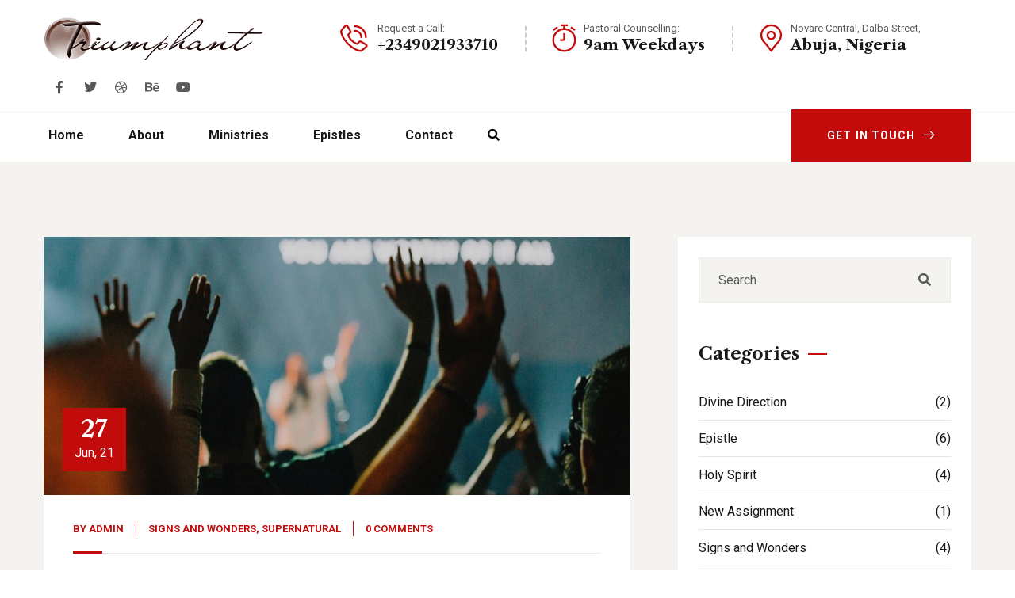

--- FILE ---
content_type: text/html; charset=UTF-8
request_url: https://triumphantobamoh.com/2021/06/
body_size: 23402
content:
<!doctype html>
<html lang="en">
<head>
    <meta charset="UTF-8">
    <meta name="viewport" content="width=device-width, initial-scale=1, maximum-scale=1">
    <link rel="profile" href="//gmpg.org/xfn/11">
    				<script>document.documentElement.className = document.documentElement.className + ' yes-js js_active js'</script>
			<title>June 2021 &#8211; Triumphant Olorufemi Obamoh | Pastor, Life Coach and Mentor |  MEGA WORLD | triumphantobamoh.com</title>
<meta name='robots' content='max-image-preview:large' />
<link rel='dns-prefetch' href='//fonts.googleapis.com' />
<link rel="alternate" type="application/rss+xml" title="Triumphant Olorufemi Obamoh | Pastor, Life Coach and Mentor |  MEGA WORLD | triumphantobamoh.com &raquo; Feed" href="https://triumphantobamoh.com/feed/" />
<link rel="alternate" type="application/rss+xml" title="Triumphant Olorufemi Obamoh | Pastor, Life Coach and Mentor |  MEGA WORLD | triumphantobamoh.com &raquo; Comments Feed" href="https://triumphantobamoh.com/comments/feed/" />
<style id='wp-img-auto-sizes-contain-inline-css' type='text/css'>
img:is([sizes=auto i],[sizes^="auto," i]){contain-intrinsic-size:3000px 1500px}
/*# sourceURL=wp-img-auto-sizes-contain-inline-css */
</style>
<style id='wp-emoji-styles-inline-css' type='text/css'>

	img.wp-smiley, img.emoji {
		display: inline !important;
		border: none !important;
		box-shadow: none !important;
		height: 1em !important;
		width: 1em !important;
		margin: 0 0.07em !important;
		vertical-align: -0.1em !important;
		background: none !important;
		padding: 0 !important;
	}
/*# sourceURL=wp-emoji-styles-inline-css */
</style>
<link rel='stylesheet' id='wp-block-library-css' href='https://triumphantobamoh.com/wp-includes/css/dist/block-library/style.min.css?ver=6.9' type='text/css' media='all' />
<style id='classic-theme-styles-inline-css' type='text/css'>
/*! This file is auto-generated */
.wp-block-button__link{color:#fff;background-color:#32373c;border-radius:9999px;box-shadow:none;text-decoration:none;padding:calc(.667em + 2px) calc(1.333em + 2px);font-size:1.125em}.wp-block-file__button{background:#32373c;color:#fff;text-decoration:none}
/*# sourceURL=/wp-includes/css/classic-themes.min.css */
</style>
<link rel='stylesheet' id='yith-wcwl-add-to-wishlist-css' href='https://triumphantobamoh.com/wp-content/plugins/yith-woocommerce-wishlist/assets/css/frontend/add-to-wishlist.css?ver=4.11.0' type='text/css' media='all' />
<style id='yith-wcwl-add-to-wishlist-inline-css' type='text/css'>
 :root { --add-to-wishlist-icon-color: #000000; --added-to-wishlist-icon-color: #000000; --rounded-corners-radius: 16px; --add-to-cart-rounded-corners-radius: 16px; --color-headers-background: #F4F4F4; --feedback-duration: 3s } 
/*# sourceURL=yith-wcwl-add-to-wishlist-inline-css */
</style>
<link rel='stylesheet' id='jquery-selectBox-css' href='https://triumphantobamoh.com/wp-content/plugins/yith-woocommerce-wishlist/assets/css/jquery.selectBox.css?ver=1.2.0' type='text/css' media='all' />
<link rel='stylesheet' id='woocommerce_prettyPhoto_css-css' href='//triumphantobamoh.com/wp-content/plugins/woocommerce/assets/css/prettyPhoto.css?ver=3.1.6' type='text/css' media='all' />
<link rel='stylesheet' id='yith-wcwl-main-css' href='https://triumphantobamoh.com/wp-content/plugins/yith-woocommerce-wishlist/assets/css/style.css?ver=4.11.0' type='text/css' media='all' />
<style id='yith-wcwl-main-inline-css' type='text/css'>
 :root { --add-to-wishlist-icon-color: #000000; --added-to-wishlist-icon-color: #000000; --rounded-corners-radius: 16px; --add-to-cart-rounded-corners-radius: 16px; --color-headers-background: #F4F4F4; --feedback-duration: 3s } 
/*# sourceURL=yith-wcwl-main-inline-css */
</style>
<style id='global-styles-inline-css' type='text/css'>
:root{--wp--preset--aspect-ratio--square: 1;--wp--preset--aspect-ratio--4-3: 4/3;--wp--preset--aspect-ratio--3-4: 3/4;--wp--preset--aspect-ratio--3-2: 3/2;--wp--preset--aspect-ratio--2-3: 2/3;--wp--preset--aspect-ratio--16-9: 16/9;--wp--preset--aspect-ratio--9-16: 9/16;--wp--preset--color--black: #000000;--wp--preset--color--cyan-bluish-gray: #abb8c3;--wp--preset--color--white: #ffffff;--wp--preset--color--pale-pink: #f78da7;--wp--preset--color--vivid-red: #cf2e2e;--wp--preset--color--luminous-vivid-orange: #ff6900;--wp--preset--color--luminous-vivid-amber: #fcb900;--wp--preset--color--light-green-cyan: #7bdcb5;--wp--preset--color--vivid-green-cyan: #00d084;--wp--preset--color--pale-cyan-blue: #8ed1fc;--wp--preset--color--vivid-cyan-blue: #0693e3;--wp--preset--color--vivid-purple: #9b51e0;--wp--preset--gradient--vivid-cyan-blue-to-vivid-purple: linear-gradient(135deg,rgb(6,147,227) 0%,rgb(155,81,224) 100%);--wp--preset--gradient--light-green-cyan-to-vivid-green-cyan: linear-gradient(135deg,rgb(122,220,180) 0%,rgb(0,208,130) 100%);--wp--preset--gradient--luminous-vivid-amber-to-luminous-vivid-orange: linear-gradient(135deg,rgb(252,185,0) 0%,rgb(255,105,0) 100%);--wp--preset--gradient--luminous-vivid-orange-to-vivid-red: linear-gradient(135deg,rgb(255,105,0) 0%,rgb(207,46,46) 100%);--wp--preset--gradient--very-light-gray-to-cyan-bluish-gray: linear-gradient(135deg,rgb(238,238,238) 0%,rgb(169,184,195) 100%);--wp--preset--gradient--cool-to-warm-spectrum: linear-gradient(135deg,rgb(74,234,220) 0%,rgb(151,120,209) 20%,rgb(207,42,186) 40%,rgb(238,44,130) 60%,rgb(251,105,98) 80%,rgb(254,248,76) 100%);--wp--preset--gradient--blush-light-purple: linear-gradient(135deg,rgb(255,206,236) 0%,rgb(152,150,240) 100%);--wp--preset--gradient--blush-bordeaux: linear-gradient(135deg,rgb(254,205,165) 0%,rgb(254,45,45) 50%,rgb(107,0,62) 100%);--wp--preset--gradient--luminous-dusk: linear-gradient(135deg,rgb(255,203,112) 0%,rgb(199,81,192) 50%,rgb(65,88,208) 100%);--wp--preset--gradient--pale-ocean: linear-gradient(135deg,rgb(255,245,203) 0%,rgb(182,227,212) 50%,rgb(51,167,181) 100%);--wp--preset--gradient--electric-grass: linear-gradient(135deg,rgb(202,248,128) 0%,rgb(113,206,126) 100%);--wp--preset--gradient--midnight: linear-gradient(135deg,rgb(2,3,129) 0%,rgb(40,116,252) 100%);--wp--preset--font-size--small: 13px;--wp--preset--font-size--medium: 20px;--wp--preset--font-size--large: 36px;--wp--preset--font-size--x-large: 42px;--wp--preset--font-family--inter: "Inter", sans-serif;--wp--preset--font-family--cardo: Cardo;--wp--preset--spacing--20: 0.44rem;--wp--preset--spacing--30: 0.67rem;--wp--preset--spacing--40: 1rem;--wp--preset--spacing--50: 1.5rem;--wp--preset--spacing--60: 2.25rem;--wp--preset--spacing--70: 3.38rem;--wp--preset--spacing--80: 5.06rem;--wp--preset--shadow--natural: 6px 6px 9px rgba(0, 0, 0, 0.2);--wp--preset--shadow--deep: 12px 12px 50px rgba(0, 0, 0, 0.4);--wp--preset--shadow--sharp: 6px 6px 0px rgba(0, 0, 0, 0.2);--wp--preset--shadow--outlined: 6px 6px 0px -3px rgb(255, 255, 255), 6px 6px rgb(0, 0, 0);--wp--preset--shadow--crisp: 6px 6px 0px rgb(0, 0, 0);}:where(.is-layout-flex){gap: 0.5em;}:where(.is-layout-grid){gap: 0.5em;}body .is-layout-flex{display: flex;}.is-layout-flex{flex-wrap: wrap;align-items: center;}.is-layout-flex > :is(*, div){margin: 0;}body .is-layout-grid{display: grid;}.is-layout-grid > :is(*, div){margin: 0;}:where(.wp-block-columns.is-layout-flex){gap: 2em;}:where(.wp-block-columns.is-layout-grid){gap: 2em;}:where(.wp-block-post-template.is-layout-flex){gap: 1.25em;}:where(.wp-block-post-template.is-layout-grid){gap: 1.25em;}.has-black-color{color: var(--wp--preset--color--black) !important;}.has-cyan-bluish-gray-color{color: var(--wp--preset--color--cyan-bluish-gray) !important;}.has-white-color{color: var(--wp--preset--color--white) !important;}.has-pale-pink-color{color: var(--wp--preset--color--pale-pink) !important;}.has-vivid-red-color{color: var(--wp--preset--color--vivid-red) !important;}.has-luminous-vivid-orange-color{color: var(--wp--preset--color--luminous-vivid-orange) !important;}.has-luminous-vivid-amber-color{color: var(--wp--preset--color--luminous-vivid-amber) !important;}.has-light-green-cyan-color{color: var(--wp--preset--color--light-green-cyan) !important;}.has-vivid-green-cyan-color{color: var(--wp--preset--color--vivid-green-cyan) !important;}.has-pale-cyan-blue-color{color: var(--wp--preset--color--pale-cyan-blue) !important;}.has-vivid-cyan-blue-color{color: var(--wp--preset--color--vivid-cyan-blue) !important;}.has-vivid-purple-color{color: var(--wp--preset--color--vivid-purple) !important;}.has-black-background-color{background-color: var(--wp--preset--color--black) !important;}.has-cyan-bluish-gray-background-color{background-color: var(--wp--preset--color--cyan-bluish-gray) !important;}.has-white-background-color{background-color: var(--wp--preset--color--white) !important;}.has-pale-pink-background-color{background-color: var(--wp--preset--color--pale-pink) !important;}.has-vivid-red-background-color{background-color: var(--wp--preset--color--vivid-red) !important;}.has-luminous-vivid-orange-background-color{background-color: var(--wp--preset--color--luminous-vivid-orange) !important;}.has-luminous-vivid-amber-background-color{background-color: var(--wp--preset--color--luminous-vivid-amber) !important;}.has-light-green-cyan-background-color{background-color: var(--wp--preset--color--light-green-cyan) !important;}.has-vivid-green-cyan-background-color{background-color: var(--wp--preset--color--vivid-green-cyan) !important;}.has-pale-cyan-blue-background-color{background-color: var(--wp--preset--color--pale-cyan-blue) !important;}.has-vivid-cyan-blue-background-color{background-color: var(--wp--preset--color--vivid-cyan-blue) !important;}.has-vivid-purple-background-color{background-color: var(--wp--preset--color--vivid-purple) !important;}.has-black-border-color{border-color: var(--wp--preset--color--black) !important;}.has-cyan-bluish-gray-border-color{border-color: var(--wp--preset--color--cyan-bluish-gray) !important;}.has-white-border-color{border-color: var(--wp--preset--color--white) !important;}.has-pale-pink-border-color{border-color: var(--wp--preset--color--pale-pink) !important;}.has-vivid-red-border-color{border-color: var(--wp--preset--color--vivid-red) !important;}.has-luminous-vivid-orange-border-color{border-color: var(--wp--preset--color--luminous-vivid-orange) !important;}.has-luminous-vivid-amber-border-color{border-color: var(--wp--preset--color--luminous-vivid-amber) !important;}.has-light-green-cyan-border-color{border-color: var(--wp--preset--color--light-green-cyan) !important;}.has-vivid-green-cyan-border-color{border-color: var(--wp--preset--color--vivid-green-cyan) !important;}.has-pale-cyan-blue-border-color{border-color: var(--wp--preset--color--pale-cyan-blue) !important;}.has-vivid-cyan-blue-border-color{border-color: var(--wp--preset--color--vivid-cyan-blue) !important;}.has-vivid-purple-border-color{border-color: var(--wp--preset--color--vivid-purple) !important;}.has-vivid-cyan-blue-to-vivid-purple-gradient-background{background: var(--wp--preset--gradient--vivid-cyan-blue-to-vivid-purple) !important;}.has-light-green-cyan-to-vivid-green-cyan-gradient-background{background: var(--wp--preset--gradient--light-green-cyan-to-vivid-green-cyan) !important;}.has-luminous-vivid-amber-to-luminous-vivid-orange-gradient-background{background: var(--wp--preset--gradient--luminous-vivid-amber-to-luminous-vivid-orange) !important;}.has-luminous-vivid-orange-to-vivid-red-gradient-background{background: var(--wp--preset--gradient--luminous-vivid-orange-to-vivid-red) !important;}.has-very-light-gray-to-cyan-bluish-gray-gradient-background{background: var(--wp--preset--gradient--very-light-gray-to-cyan-bluish-gray) !important;}.has-cool-to-warm-spectrum-gradient-background{background: var(--wp--preset--gradient--cool-to-warm-spectrum) !important;}.has-blush-light-purple-gradient-background{background: var(--wp--preset--gradient--blush-light-purple) !important;}.has-blush-bordeaux-gradient-background{background: var(--wp--preset--gradient--blush-bordeaux) !important;}.has-luminous-dusk-gradient-background{background: var(--wp--preset--gradient--luminous-dusk) !important;}.has-pale-ocean-gradient-background{background: var(--wp--preset--gradient--pale-ocean) !important;}.has-electric-grass-gradient-background{background: var(--wp--preset--gradient--electric-grass) !important;}.has-midnight-gradient-background{background: var(--wp--preset--gradient--midnight) !important;}.has-small-font-size{font-size: var(--wp--preset--font-size--small) !important;}.has-medium-font-size{font-size: var(--wp--preset--font-size--medium) !important;}.has-large-font-size{font-size: var(--wp--preset--font-size--large) !important;}.has-x-large-font-size{font-size: var(--wp--preset--font-size--x-large) !important;}
:where(.wp-block-post-template.is-layout-flex){gap: 1.25em;}:where(.wp-block-post-template.is-layout-grid){gap: 1.25em;}
:where(.wp-block-term-template.is-layout-flex){gap: 1.25em;}:where(.wp-block-term-template.is-layout-grid){gap: 1.25em;}
:where(.wp-block-columns.is-layout-flex){gap: 2em;}:where(.wp-block-columns.is-layout-grid){gap: 2em;}
:root :where(.wp-block-pullquote){font-size: 1.5em;line-height: 1.6;}
/*# sourceURL=global-styles-inline-css */
</style>
<link rel='stylesheet' id='ct-main-css-css' href='https://triumphantobamoh.com/wp-content/plugins/case-theme-core/assets/css/main.css?ver=1.0.0' type='text/css' media='all' />
<link rel='stylesheet' id='progressbar-lib-css-css' href='https://triumphantobamoh.com/wp-content/plugins/case-theme-core/assets/css/lib/progressbar.min.css?ver=0.7.1' type='text/css' media='all' />
<link rel='stylesheet' id='oc-css-css' href='https://triumphantobamoh.com/wp-content/plugins/case-theme-core/assets/css/lib/owl.carousel.min.css?ver=2.2.1' type='text/css' media='all' />
<link rel='stylesheet' id='ct-slick-css-css' href='https://triumphantobamoh.com/wp-content/plugins/case-theme-core/assets/css/lib/slick.css?ver=1.0.0' type='text/css' media='all' />
<link rel='stylesheet' id='ct-font-awesome-css' href='https://triumphantobamoh.com/wp-content/plugins/case-theme-core/assets/plugin/font-awesome/css/font-awesome.min.css?ver=4.7.0' type='text/css' media='all' />
<link rel='stylesheet' id='remodal-css' href='https://triumphantobamoh.com/wp-content/plugins/case-theme-user/acess/css/remodal.css?ver=6.9' type='text/css' media='all' />
<link rel='stylesheet' id='remodal-default-theme-css' href='https://triumphantobamoh.com/wp-content/plugins/case-theme-user/acess/css/remodal-default-theme.css?ver=6.9' type='text/css' media='all' />
<link rel='stylesheet' id='contact-form-7-css' href='https://triumphantobamoh.com/wp-content/plugins/contact-form-7/includes/css/styles.css?ver=6.1.4' type='text/css' media='all' />
<link rel='stylesheet' id='sr7css-css' href='//triumphantobamoh.com/wp-content/plugins/revslider/public/css/sr7.css?ver=6.7.37' type='text/css' media='all' />
<link rel='stylesheet' id='woocommerce-layout-css' href='https://triumphantobamoh.com/wp-content/plugins/woocommerce/assets/css/woocommerce-layout.css?ver=10.4.3' type='text/css' media='all' />
<link rel='stylesheet' id='woocommerce-smallscreen-css' href='https://triumphantobamoh.com/wp-content/plugins/woocommerce/assets/css/woocommerce-smallscreen.css?ver=10.4.3' type='text/css' media='only screen and (max-width: 768px)' />
<link rel='stylesheet' id='woocommerce-general-css' href='https://triumphantobamoh.com/wp-content/plugins/woocommerce/assets/css/woocommerce.css?ver=10.4.3' type='text/css' media='all' />
<style id='woocommerce-inline-inline-css' type='text/css'>
.woocommerce form .form-row .required { visibility: visible; }
/*# sourceURL=woocommerce-inline-inline-css */
</style>
<link rel='stylesheet' id='yith-quick-view-css' href='https://triumphantobamoh.com/wp-content/plugins/yith-woocommerce-quick-view/assets/css/yith-quick-view.css?ver=2.10.0' type='text/css' media='all' />
<style id='yith-quick-view-inline-css' type='text/css'>

				#yith-quick-view-modal .yith-quick-view-overlay{background:rgba( 0, 0, 0, 0.8)}
				#yith-quick-view-modal .yith-wcqv-main{background:#ffffff;}
				#yith-quick-view-close{color:#cdcdcd;}
				#yith-quick-view-close:hover{color:#ff0000;}
/*# sourceURL=yith-quick-view-inline-css */
</style>
<link rel='stylesheet' id='bootstrap-css' href='https://triumphantobamoh.com/wp-content/themes/intime/assets/css/bootstrap.min.css?ver=4.0.0' type='text/css' media='all' />
<link rel='stylesheet' id='font-awesome-css' href='https://triumphantobamoh.com/wp-content/plugins/elementor/assets/lib/font-awesome/css/font-awesome.min.css?ver=4.7.0' type='text/css' media='all' />
<style id='font-awesome-inline-css' type='text/css'>
[data-font="FontAwesome"]:before {font-family: 'FontAwesome' !important;content: attr(data-icon) !important;speak: none !important;font-weight: normal !important;font-variant: normal !important;text-transform: none !important;line-height: 1 !important;font-style: normal !important;-webkit-font-smoothing: antialiased !important;-moz-osx-font-smoothing: grayscale !important;}
/*# sourceURL=font-awesome-inline-css */
</style>
<link rel='stylesheet' id='font-awesome5-css' href='https://triumphantobamoh.com/wp-content/themes/intime/assets/css/font-awesome5.min.css?ver=5.8.0' type='text/css' media='all' />
<link rel='stylesheet' id='font-flaticon-css' href='https://triumphantobamoh.com/wp-content/themes/intime/assets/css/flaticon.css?ver=1.5.2' type='text/css' media='all' />
<link rel='stylesheet' id='font-flaticon-v2-css' href='https://triumphantobamoh.com/wp-content/themes/intime/assets/css/flaticon-v2.css?ver=1.5.2' type='text/css' media='all' />
<link rel='stylesheet' id='font-material-icon-css' href='https://triumphantobamoh.com/wp-content/themes/intime/assets/css/font-material-design.min.css?ver=2.2.0' type='text/css' media='all' />
<link rel='stylesheet' id='magnific-popup-css' href='https://triumphantobamoh.com/wp-content/themes/intime/assets/css/magnific-popup.css?ver=1.0.0' type='text/css' media='all' />
<link rel='stylesheet' id='animate-css' href='https://triumphantobamoh.com/wp-content/themes/intime/assets/css/animate.css?ver=1.0.0' type='text/css' media='all' />
<link rel='stylesheet' id='intime-theme-css' href='https://triumphantobamoh.com/wp-content/themes/intime/assets/css/theme.css?ver=1.5.2' type='text/css' media='all' />
<style id='intime-theme-inline-css' type='text/css'>
:root{--primary-color: #c20b0b;--secondary-color: #191919;--third-color: #ff4b16;--dark-color: #191919;--primary-color-rgb: 194,11,11;--secondary-color-rgb: 25,25,25;--third-color-rgb: 255,75,22;--dark-color-rgb: 25,25,25;--link-color: #c20b0b;--link-color-hover: #880c0c;--link-color-active: #880c0c;--gradient-color-from: #fb5850;--gradient-color-to: #ffa200;--gradient-color-from-rgb: 251,88,80;--gradient-color-to-rgb: 255,162,0;}
        @media screen and (max-width: 1199px) {
		        }
        		@media screen and (min-width: 1200px) {
				}
		
/*# sourceURL=intime-theme-inline-css */
</style>
<link rel='stylesheet' id='intime-style-css' href='https://triumphantobamoh.com/wp-content/themes/intime/style.css?ver=6.9' type='text/css' media='all' />
<link rel='stylesheet' id='intime-google-fonts-css' href='//fonts.googleapis.com/css?family=Nunito%3A400%2C700%7CLato%3A400%2C700%7CPoppins%3A400%2C500%2C700%7CRoboto%3A300%2C400%2C400i%2C500%2C500i%2C600%2C600i%2C700%2C700i%7CLibre+Caslon+Text%3A400%2C400i%2C700%2C700i%7CPlayfair+Display%3A400%2C400i%2C700%2C700i%2C800%2C900&#038;subset=latin%2Clatin-ext&#038;ver=6.9' type='text/css' media='all' />
<link rel='stylesheet' id='elementor-icons-css' href='https://triumphantobamoh.com/wp-content/plugins/elementor/assets/lib/eicons/css/elementor-icons.min.css?ver=5.46.0' type='text/css' media='all' />
<link rel='stylesheet' id='elementor-frontend-css' href='https://triumphantobamoh.com/wp-content/plugins/elementor/assets/css/frontend.min.css?ver=3.34.2' type='text/css' media='all' />
<link rel='stylesheet' id='elementor-post-12-css' href='https://triumphantobamoh.com/wp-content/uploads/elementor/css/post-12.css?ver=1768912154' type='text/css' media='all' />
<link rel='stylesheet' id='elementor-post-42-css' href='https://triumphantobamoh.com/wp-content/uploads/elementor/css/post-42.css?ver=1768912155' type='text/css' media='all' />
<link rel='stylesheet' id='elementor-gf-roboto-css' href='https://fonts.googleapis.com/css?family=Roboto:100,100italic,200,200italic,300,300italic,400,400italic,500,500italic,600,600italic,700,700italic,800,800italic,900,900italic&#038;display=swap' type='text/css' media='all' />
<link rel='stylesheet' id='elementor-gf-robotoslab-css' href='https://fonts.googleapis.com/css?family=Roboto+Slab:100,100italic,200,200italic,300,300italic,400,400italic,500,500italic,600,600italic,700,700italic,800,800italic,900,900italic&#038;display=swap' type='text/css' media='all' />
<link rel='stylesheet' id='elementor-icons-shared-0-css' href='https://triumphantobamoh.com/wp-content/plugins/elementor/assets/lib/font-awesome/css/fontawesome.min.css?ver=5.15.3' type='text/css' media='all' />
<link rel='stylesheet' id='elementor-icons-fa-brands-css' href='https://triumphantobamoh.com/wp-content/plugins/elementor/assets/lib/font-awesome/css/brands.min.css?ver=5.15.3' type='text/css' media='all' />
<link rel='stylesheet' id='elementor-icons-fa-solid-css' href='https://triumphantobamoh.com/wp-content/plugins/elementor/assets/lib/font-awesome/css/solid.min.css?ver=5.15.3' type='text/css' media='all' />
<script type="text/javascript" src="https://triumphantobamoh.com/wp-includes/js/jquery/jquery.min.js?ver=3.7.1" id="jquery-core-js"></script>
<script type="text/javascript" src="https://triumphantobamoh.com/wp-includes/js/jquery/jquery-migrate.min.js?ver=3.4.1" id="jquery-migrate-js"></script>
<script type="text/javascript" src="https://triumphantobamoh.com/wp-content/plugins/case-theme-core/assets/js/lib/waypoints.min.js?ver=2.0.5" id="waypoints-js"></script>
<script type="text/javascript" src="//triumphantobamoh.com/wp-content/plugins/revslider/public/js/libs/tptools.js?ver=6.7.37" id="tp-tools-js" async="async" data-wp-strategy="async"></script>
<script type="text/javascript" src="//triumphantobamoh.com/wp-content/plugins/revslider/public/js/sr7.js?ver=6.7.37" id="sr7-js" async="async" data-wp-strategy="async"></script>
<script type="text/javascript" src="https://triumphantobamoh.com/wp-content/plugins/woocommerce/assets/js/jquery-blockui/jquery.blockUI.min.js?ver=2.7.0-wc.10.4.3" id="wc-jquery-blockui-js" defer="defer" data-wp-strategy="defer"></script>
<script type="text/javascript" id="wc-add-to-cart-js-extra">
/* <![CDATA[ */
var wc_add_to_cart_params = {"ajax_url":"/wp-admin/admin-ajax.php","wc_ajax_url":"/?wc-ajax=%%endpoint%%","i18n_view_cart":"View cart","cart_url":"https://triumphantobamoh.com","is_cart":"","cart_redirect_after_add":"no"};
//# sourceURL=wc-add-to-cart-js-extra
/* ]]> */
</script>
<script type="text/javascript" src="https://triumphantobamoh.com/wp-content/plugins/woocommerce/assets/js/frontend/add-to-cart.min.js?ver=10.4.3" id="wc-add-to-cart-js" defer="defer" data-wp-strategy="defer"></script>
<script type="text/javascript" src="https://triumphantobamoh.com/wp-content/plugins/woocommerce/assets/js/js-cookie/js.cookie.min.js?ver=2.1.4-wc.10.4.3" id="wc-js-cookie-js" defer="defer" data-wp-strategy="defer"></script>
<script type="text/javascript" id="woocommerce-js-extra">
/* <![CDATA[ */
var woocommerce_params = {"ajax_url":"/wp-admin/admin-ajax.php","wc_ajax_url":"/?wc-ajax=%%endpoint%%","i18n_password_show":"Show password","i18n_password_hide":"Hide password"};
//# sourceURL=woocommerce-js-extra
/* ]]> */
</script>
<script type="text/javascript" src="https://triumphantobamoh.com/wp-content/plugins/woocommerce/assets/js/frontend/woocommerce.min.js?ver=10.4.3" id="woocommerce-js" defer="defer" data-wp-strategy="defer"></script>
<script type="text/javascript" src="https://triumphantobamoh.com/wp-content/themes/intime/elementor/js/ct-inline-css.js?ver=1.5.2" id="ct-inline-css-js-js"></script>
<link rel="https://api.w.org/" href="https://triumphantobamoh.com/wp-json/" /><link rel="EditURI" type="application/rsd+xml" title="RSD" href="https://triumphantobamoh.com/xmlrpc.php?rsd" />
<meta name="generator" content="WordPress 6.9" />
<meta name="generator" content="WooCommerce 10.4.3" />
<meta name="generator" content="Redux 4.5.10" /><link rel="icon" type="image/png" href="https://triumphantobamoh.com/wp-content/uploads/2025/11/cropped-to-icon-1.png"/>	<noscript><style>.woocommerce-product-gallery{ opacity: 1 !important; }</style></noscript>
	<meta name="generator" content="Elementor 3.34.2; features: additional_custom_breakpoints; settings: css_print_method-external, google_font-enabled, font_display-swap">
			<style>
				.e-con.e-parent:nth-of-type(n+4):not(.e-lazyloaded):not(.e-no-lazyload),
				.e-con.e-parent:nth-of-type(n+4):not(.e-lazyloaded):not(.e-no-lazyload) * {
					background-image: none !important;
				}
				@media screen and (max-height: 1024px) {
					.e-con.e-parent:nth-of-type(n+3):not(.e-lazyloaded):not(.e-no-lazyload),
					.e-con.e-parent:nth-of-type(n+3):not(.e-lazyloaded):not(.e-no-lazyload) * {
						background-image: none !important;
					}
				}
				@media screen and (max-height: 640px) {
					.e-con.e-parent:nth-of-type(n+2):not(.e-lazyloaded):not(.e-no-lazyload),
					.e-con.e-parent:nth-of-type(n+2):not(.e-lazyloaded):not(.e-no-lazyload) * {
						background-image: none !important;
					}
				}
			</style>
			<link rel="preconnect" href="https://fonts.googleapis.com">
<link rel="preconnect" href="https://fonts.gstatic.com/" crossorigin>
<meta name="generator" content="Powered by Slider Revolution 6.7.37 - responsive, Mobile-Friendly Slider Plugin for WordPress with comfortable drag and drop interface." />
<style class='wp-fonts-local' type='text/css'>
@font-face{font-family:Inter;font-style:normal;font-weight:300 900;font-display:fallback;src:url('https://triumphantobamoh.com/wp-content/plugins/woocommerce/assets/fonts/Inter-VariableFont_slnt,wght.woff2') format('woff2');font-stretch:normal;}
@font-face{font-family:Cardo;font-style:normal;font-weight:400;font-display:fallback;src:url('https://triumphantobamoh.com/wp-content/plugins/woocommerce/assets/fonts/cardo_normal_400.woff2') format('woff2');}
</style>
<link rel="icon" href="https://triumphantobamoh.com/wp-content/uploads/2025/11/cropped-cropped-to-icon-1-32x32.png" sizes="32x32" />
<link rel="icon" href="https://triumphantobamoh.com/wp-content/uploads/2025/11/cropped-cropped-to-icon-1-192x192.png" sizes="192x192" />
<link rel="apple-touch-icon" href="https://triumphantobamoh.com/wp-content/uploads/2025/11/cropped-cropped-to-icon-1-180x180.png" />
<meta name="msapplication-TileImage" content="https://triumphantobamoh.com/wp-content/uploads/2025/11/cropped-cropped-to-icon-1-270x270.png" />
<script>
	window._tpt			??= {};
	window.SR7			??= {};
	_tpt.R				??= {};
	_tpt.R.fonts		??= {};
	_tpt.R.fonts.customFonts??= {};
	SR7.devMode			=  false;
	SR7.F 				??= {};
	SR7.G				??= {};
	SR7.LIB				??= {};
	SR7.E				??= {};
	SR7.E.gAddons		??= {};
	SR7.E.php 			??= {};
	SR7.E.nonce			= '0624994039';
	SR7.E.ajaxurl		= 'https://triumphantobamoh.com/wp-admin/admin-ajax.php';
	SR7.E.resturl		= 'https://triumphantobamoh.com/wp-json/';
	SR7.E.slug_path		= 'revslider/revslider.php';
	SR7.E.slug			= 'revslider';
	SR7.E.plugin_url	= 'https://triumphantobamoh.com/wp-content/plugins/revslider/';
	SR7.E.wp_plugin_url = 'https://triumphantobamoh.com/wp-content/plugins/';
	SR7.E.revision		= '6.7.37';
	SR7.E.fontBaseUrl	= '';
	SR7.G.breakPoints 	= [1240,1024,778,480];
	SR7.G.fSUVW 		= false;
	SR7.E.modules 		= ['module','page','slide','layer','draw','animate','srtools','canvas','defaults','carousel','navigation','media','modifiers','migration'];
	SR7.E.libs 			= ['WEBGL'];
	SR7.E.css 			= ['csslp','cssbtns','cssfilters','cssnav','cssmedia'];
	SR7.E.resources		= {};
	SR7.E.ytnc			= false;
	SR7.JSON			??= {};
/*! Slider Revolution 7.0 - Page Processor */
!function(){"use strict";window.SR7??={},window._tpt??={},SR7.version="Slider Revolution 6.7.16",_tpt.getMobileZoom=()=>_tpt.is_mobile?document.documentElement.clientWidth/window.innerWidth:1,_tpt.getWinDim=function(t){_tpt.screenHeightWithUrlBar??=window.innerHeight;let e=SR7.F?.modal?.visible&&SR7.M[SR7.F.module.getIdByAlias(SR7.F.modal.requested)];_tpt.scrollBar=window.innerWidth!==document.documentElement.clientWidth||e&&window.innerWidth!==e.c.module.clientWidth,_tpt.winW=_tpt.getMobileZoom()*window.innerWidth-(_tpt.scrollBar||"prepare"==t?_tpt.scrollBarW??_tpt.mesureScrollBar():0),_tpt.winH=_tpt.getMobileZoom()*window.innerHeight,_tpt.winWAll=document.documentElement.clientWidth},_tpt.getResponsiveLevel=function(t,e){return SR7.G.fSUVW?_tpt.closestGE(t,window.innerWidth):_tpt.closestGE(t,_tpt.winWAll)},_tpt.mesureScrollBar=function(){let t=document.createElement("div");return t.className="RSscrollbar-measure",t.style.width="100px",t.style.height="100px",t.style.overflow="scroll",t.style.position="absolute",t.style.top="-9999px",document.body.appendChild(t),_tpt.scrollBarW=t.offsetWidth-t.clientWidth,document.body.removeChild(t),_tpt.scrollBarW},_tpt.loadCSS=async function(t,e,s){return s?_tpt.R.fonts.required[e].status=1:(_tpt.R[e]??={},_tpt.R[e].status=1),new Promise(((i,n)=>{if(_tpt.isStylesheetLoaded(t))s?_tpt.R.fonts.required[e].status=2:_tpt.R[e].status=2,i();else{const o=document.createElement("link");o.rel="stylesheet";let l="text",r="css";o["type"]=l+"/"+r,o.href=t,o.onload=()=>{s?_tpt.R.fonts.required[e].status=2:_tpt.R[e].status=2,i()},o.onerror=()=>{s?_tpt.R.fonts.required[e].status=3:_tpt.R[e].status=3,n(new Error(`Failed to load CSS: ${t}`))},document.head.appendChild(o)}}))},_tpt.addContainer=function(t){const{tag:e="div",id:s,class:i,datas:n,textContent:o,iHTML:l}=t,r=document.createElement(e);if(s&&""!==s&&(r.id=s),i&&""!==i&&(r.className=i),n)for(const[t,e]of Object.entries(n))"style"==t?r.style.cssText=e:r.setAttribute(`data-${t}`,e);return o&&(r.textContent=o),l&&(r.innerHTML=l),r},_tpt.collector=function(){return{fragment:new DocumentFragment,add(t){var e=_tpt.addContainer(t);return this.fragment.appendChild(e),e},append(t){t.appendChild(this.fragment)}}},_tpt.isStylesheetLoaded=function(t){let e=t.split("?")[0];return Array.from(document.querySelectorAll('link[rel="stylesheet"], link[rel="preload"]')).some((t=>t.href.split("?")[0]===e))},_tpt.preloader={requests:new Map,preloaderTemplates:new Map,show:function(t,e){if(!e||!t)return;const{type:s,color:i}=e;if(s<0||"off"==s)return;const n=`preloader_${s}`;let o=this.preloaderTemplates.get(n);o||(o=this.build(s,i),this.preloaderTemplates.set(n,o)),this.requests.has(t)||this.requests.set(t,{count:0});const l=this.requests.get(t);clearTimeout(l.timer),l.count++,1===l.count&&(l.timer=setTimeout((()=>{l.preloaderClone=o.cloneNode(!0),l.anim&&l.anim.kill(),void 0!==_tpt.gsap?l.anim=_tpt.gsap.fromTo(l.preloaderClone,1,{opacity:0},{opacity:1}):l.preloaderClone.classList.add("sr7-fade-in"),t.appendChild(l.preloaderClone)}),150))},hide:function(t){if(!this.requests.has(t))return;const e=this.requests.get(t);e.count--,e.count<0&&(e.count=0),e.anim&&e.anim.kill(),0===e.count&&(clearTimeout(e.timer),e.preloaderClone&&(e.preloaderClone.classList.remove("sr7-fade-in"),e.anim=_tpt.gsap.to(e.preloaderClone,.3,{opacity:0,onComplete:function(){e.preloaderClone.remove()}})))},state:function(t){if(!this.requests.has(t))return!1;return this.requests.get(t).count>0},build:(t,e="#ffffff",s="")=>{if(t<0||"off"===t)return null;const i=parseInt(t);if(t="prlt"+i,isNaN(i))return null;if(_tpt.loadCSS(SR7.E.plugin_url+"public/css/preloaders/t"+i+".css","preloader_"+t),isNaN(i)||i<6){const n=`background-color:${e}`,o=1===i||2==i?n:"",l=3===i||4==i?n:"",r=_tpt.collector();["dot1","dot2","bounce1","bounce2","bounce3"].forEach((t=>r.add({tag:"div",class:t,datas:{style:l}})));const d=_tpt.addContainer({tag:"sr7-prl",class:`${t} ${s}`,datas:{style:o}});return r.append(d),d}{let n={};if(7===i){let t;e.startsWith("#")?(t=e.replace("#",""),t=`rgba(${parseInt(t.substring(0,2),16)}, ${parseInt(t.substring(2,4),16)}, ${parseInt(t.substring(4,6),16)}, `):e.startsWith("rgb")&&(t=e.slice(e.indexOf("(")+1,e.lastIndexOf(")")).split(",").map((t=>t.trim())),t=`rgba(${t[0]}, ${t[1]}, ${t[2]}, `),t&&(n.style=`border-top-color: ${t}0.65); border-bottom-color: ${t}0.15); border-left-color: ${t}0.65); border-right-color: ${t}0.15)`)}else 12===i&&(n.style=`background:${e}`);const o=[10,0,4,2,5,9,0,4,4,2][i-6],l=_tpt.collector(),r=l.add({tag:"div",class:"sr7-prl-inner",datas:n});Array.from({length:o}).forEach((()=>r.appendChild(l.add({tag:"span",datas:{style:`background:${e}`}}))));const d=_tpt.addContainer({tag:"sr7-prl",class:`${t} ${s}`});return l.append(d),d}}},SR7.preLoader={show:(t,e)=>{"off"!==(SR7.M[t]?.settings?.pLoader?.type??"off")&&_tpt.preloader.show(e||SR7.M[t].c.module,SR7.M[t]?.settings?.pLoader??{color:"#fff",type:10})},hide:(t,e)=>{"off"!==(SR7.M[t]?.settings?.pLoader?.type??"off")&&_tpt.preloader.hide(e||SR7.M[t].c.module)},state:(t,e)=>_tpt.preloader.state(e||SR7.M[t].c.module)},_tpt.prepareModuleHeight=function(t){window.SR7.M??={},window.SR7.M[t.id]??={},"ignore"==t.googleFont&&(SR7.E.ignoreGoogleFont=!0);let e=window.SR7.M[t.id];if(null==_tpt.scrollBarW&&_tpt.mesureScrollBar(),e.c??={},e.states??={},e.settings??={},e.settings.size??={},t.fixed&&(e.settings.fixed=!0),e.c.module=document.querySelector("sr7-module#"+t.id),e.c.adjuster=e.c.module.getElementsByTagName("sr7-adjuster")[0],e.c.content=e.c.module.getElementsByTagName("sr7-content")[0],"carousel"==t.type&&(e.c.carousel=e.c.content.getElementsByTagName("sr7-carousel")[0]),null==e.c.module||null==e.c.module)return;t.plType&&t.plColor&&(e.settings.pLoader={type:t.plType,color:t.plColor}),void 0===t.plType||"off"===t.plType||SR7.preLoader.state(t.id)&&SR7.preLoader.state(t.id,e.c.module)||SR7.preLoader.show(t.id,e.c.module),_tpt.winW||_tpt.getWinDim("prepare"),_tpt.getWinDim();let s=""+e.c.module.dataset?.modal;"modal"==s||"true"==s||"undefined"!==s&&"false"!==s||(e.settings.size.fullWidth=t.size.fullWidth,e.LEV??=_tpt.getResponsiveLevel(window.SR7.G.breakPoints,t.id),t.vpt=_tpt.fillArray(t.vpt,5),e.settings.vPort=t.vpt[e.LEV],void 0!==t.el&&"720"==t.el[4]&&t.gh[4]!==t.el[4]&&"960"==t.el[3]&&t.gh[3]!==t.el[3]&&"768"==t.el[2]&&t.gh[2]!==t.el[2]&&delete t.el,e.settings.size.height=null==t.el||null==t.el[e.LEV]||0==t.el[e.LEV]||"auto"==t.el[e.LEV]?_tpt.fillArray(t.gh,5,-1):_tpt.fillArray(t.el,5,-1),e.settings.size.width=_tpt.fillArray(t.gw,5,-1),e.settings.size.minHeight=_tpt.fillArray(t.mh??[0],5,-1),e.cacheSize={fullWidth:e.settings.size?.fullWidth,fullHeight:e.settings.size?.fullHeight},void 0!==t.off&&(t.off?.t&&(e.settings.size.m??={})&&(e.settings.size.m.t=t.off.t),t.off?.b&&(e.settings.size.m??={})&&(e.settings.size.m.b=t.off.b),t.off?.l&&(e.settings.size.p??={})&&(e.settings.size.p.l=t.off.l),t.off?.r&&(e.settings.size.p??={})&&(e.settings.size.p.r=t.off.r),e.offsetPrepared=!0),_tpt.updatePMHeight(t.id,t,!0))},_tpt.updatePMHeight=(t,e,s)=>{let i=SR7.M[t];var n=i.settings.size.fullWidth?_tpt.winW:i.c.module.parentNode.offsetWidth;n=0===n||isNaN(n)?_tpt.winW:n;let o=i.settings.size.width[i.LEV]||i.settings.size.width[i.LEV++]||i.settings.size.width[i.LEV--]||n,l=i.settings.size.height[i.LEV]||i.settings.size.height[i.LEV++]||i.settings.size.height[i.LEV--]||0,r=i.settings.size.minHeight[i.LEV]||i.settings.size.minHeight[i.LEV++]||i.settings.size.minHeight[i.LEV--]||0;if(l="auto"==l?0:l,l=parseInt(l),"carousel"!==e.type&&(n-=parseInt(e.onw??0)||0),i.MP=!i.settings.size.fullWidth&&n<o||_tpt.winW<o?Math.min(1,n/o):1,e.size.fullScreen||e.size.fullHeight){let t=parseInt(e.fho)||0,s=(""+e.fho).indexOf("%")>-1;e.newh=_tpt.winH-(s?_tpt.winH*t/100:t)}else e.newh=i.MP*Math.max(l,r);if(e.newh+=(parseInt(e.onh??0)||0)+(parseInt(e.carousel?.pt)||0)+(parseInt(e.carousel?.pb)||0),void 0!==e.slideduration&&(e.newh=Math.max(e.newh,parseInt(e.slideduration)/3)),e.shdw&&_tpt.buildShadow(e.id,e),i.c.adjuster.style.height=e.newh+"px",i.c.module.style.height=e.newh+"px",i.c.content.style.height=e.newh+"px",i.states.heightPrepared=!0,i.dims??={},i.dims.moduleRect=i.c.module.getBoundingClientRect(),i.c.content.style.left="-"+i.dims.moduleRect.left+"px",!i.settings.size.fullWidth)return s&&requestAnimationFrame((()=>{n!==i.c.module.parentNode.offsetWidth&&_tpt.updatePMHeight(e.id,e)})),void _tpt.bgStyle(e.id,e,window.innerWidth==_tpt.winW,!0);_tpt.bgStyle(e.id,e,window.innerWidth==_tpt.winW,!0),requestAnimationFrame((function(){s&&requestAnimationFrame((()=>{n!==i.c.module.parentNode.offsetWidth&&_tpt.updatePMHeight(e.id,e)}))})),i.earlyResizerFunction||(i.earlyResizerFunction=function(){requestAnimationFrame((function(){_tpt.getWinDim(),_tpt.moduleDefaults(e.id,e),_tpt.updateSlideBg(t,!0)}))},window.addEventListener("resize",i.earlyResizerFunction))},_tpt.buildShadow=function(t,e){let s=SR7.M[t];null==s.c.shadow&&(s.c.shadow=document.createElement("sr7-module-shadow"),s.c.shadow.classList.add("sr7-shdw-"+e.shdw),s.c.content.appendChild(s.c.shadow))},_tpt.bgStyle=async(t,e,s,i,n)=>{const o=SR7.M[t];if((e=e??o.settings).fixed&&!o.c.module.classList.contains("sr7-top-fixed")&&(o.c.module.classList.add("sr7-top-fixed"),o.c.module.style.position="fixed",o.c.module.style.width="100%",o.c.module.style.top="0px",o.c.module.style.left="0px",o.c.module.style.pointerEvents="none",o.c.module.style.zIndex=5e3,o.c.content.style.pointerEvents="none"),null==o.c.bgcanvas){let t=document.createElement("sr7-module-bg"),l=!1;if("string"==typeof e?.bg?.color&&e?.bg?.color.includes("{"))if(_tpt.gradient&&_tpt.gsap)e.bg.color=_tpt.gradient.convert(e.bg.color);else try{let t=JSON.parse(e.bg.color);(t?.orig||t?.string)&&(e.bg.color=JSON.parse(e.bg.color))}catch(t){return}let r="string"==typeof e?.bg?.color?e?.bg?.color||"transparent":e?.bg?.color?.string??e?.bg?.color?.orig??e?.bg?.color?.color??"transparent";if(t.style["background"+(String(r).includes("grad")?"":"Color")]=r,("transparent"!==r||n)&&(l=!0),o.offsetPrepared&&(t.style.visibility="hidden"),e?.bg?.image?.src&&(t.style.backgroundImage=`url(${e?.bg?.image.src})`,t.style.backgroundSize=""==(e.bg.image?.size??"")?"cover":e.bg.image.size,t.style.backgroundPosition=e.bg.image.position,t.style.backgroundRepeat=""==e.bg.image.repeat||null==e.bg.image.repeat?"no-repeat":e.bg.image.repeat,l=!0),!l)return;o.c.bgcanvas=t,e.size.fullWidth?t.style.width=_tpt.winW-(s&&_tpt.winH<document.body.offsetHeight?_tpt.scrollBarW:0)+"px":i&&(t.style.width=o.c.module.offsetWidth+"px"),e.sbt?.use?o.c.content.appendChild(o.c.bgcanvas):o.c.module.appendChild(o.c.bgcanvas)}o.c.bgcanvas.style.height=void 0!==e.newh?e.newh+"px":("carousel"==e.type?o.dims.module.h:o.dims.content.h)+"px",o.c.bgcanvas.style.left=!s&&e.sbt?.use||o.c.bgcanvas.closest("SR7-CONTENT")?"0px":"-"+(o?.dims?.moduleRect?.left??0)+"px"},_tpt.updateSlideBg=function(t,e){const s=SR7.M[t];let i=s.settings;s?.c?.bgcanvas&&(i.size.fullWidth?s.c.bgcanvas.style.width=_tpt.winW-(e&&_tpt.winH<document.body.offsetHeight?_tpt.scrollBarW:0)+"px":preparing&&(s.c.bgcanvas.style.width=s.c.module.offsetWidth+"px"))},_tpt.moduleDefaults=(t,e)=>{let s=SR7.M[t];null!=s&&null!=s.c&&null!=s.c.module&&(s.dims??={},s.dims.moduleRect=s.c.module.getBoundingClientRect(),s.c.content.style.left="-"+s.dims.moduleRect.left+"px",s.c.content.style.width=_tpt.winW-_tpt.scrollBarW+"px","carousel"==e.type&&(s.c.module.style.overflow="visible"),_tpt.bgStyle(t,e,window.innerWidth==_tpt.winW))},_tpt.getOffset=t=>{var e=t.getBoundingClientRect(),s=window.pageXOffset||document.documentElement.scrollLeft,i=window.pageYOffset||document.documentElement.scrollTop;return{top:e.top+i,left:e.left+s}},_tpt.fillArray=function(t,e){let s,i;t=Array.isArray(t)?t:[t];let n=Array(e),o=t.length;for(i=0;i<t.length;i++)n[i+(e-o)]=t[i],null==s&&"#"!==t[i]&&(s=t[i]);for(let t=0;t<e;t++)void 0!==n[t]&&"#"!=n[t]||(n[t]=s),s=n[t];return n},_tpt.closestGE=function(t,e){let s=Number.MAX_VALUE,i=-1;for(let n=0;n<t.length;n++)t[n]-1>=e&&t[n]-1-e<s&&(s=t[n]-1-e,i=n);return++i}}();</script>
<style id="ct_theme_options-dynamic-css" title="dynamic-css" class="redux-options-output">body #pagetitle{background-image:url('https://triumphantobamoh.com/wp-content/uploads/2020/11/bg-page-title.jpg');}.single-post .site-content, body.blog .site-content, body.archive .site-content, body.search .site-content, body.page-template-blog-classic .site-content{background-color:#f5f3f0;background-repeat:no-repeat;background-position:left bottom;background-image:url('https://triumphantobamoh.com/wp-content/uploads/2020/11/bg-content.png');}a{color:#c20b0b;}a:hover{color:#880c0c;}a:active{color:#880c0c;}</style></head>

<body class="archive date wp-custom-logo wp-theme-intime theme-intime woocommerce-no-js hfeed redux-page  site-h1 body-default-font heading-default-font header-sticky  site-404-default elementor-default elementor-kit-12">
        <div id="page" class="site">
        <header id="ct-masthead">
    <div id="ct-header-wrap" class="ct-header-layout1 fixed-height is-sticky scroll-to-top">
                    <div id="ct-header-middle">
                <div class="container">
                    <div class="row">
                        <div class="ct-header-branding">
                            <div class="ct-header-branding-inner">
                                <a class="logo-dark" href="https://triumphantobamoh.com/" title="Triumphant Olorufemi Obamoh | Pastor, Life Coach and Mentor |  MEGA WORLD | triumphantobamoh.com" rel="home"><img src="https://triumphantobamoh.com/wp-content/uploads/2025/11/header-logo-1.png" alt="Triumphant Olorufemi Obamoh | Pastor, Life Coach and Mentor |  MEGA WORLD | triumphantobamoh.com"/></a><a class="logo-light" href="https://triumphantobamoh.com/" title="Triumphant Olorufemi Obamoh | Pastor, Life Coach and Mentor |  MEGA WORLD | triumphantobamoh.com" rel="home"><img src="https://triumphantobamoh.com/wp-content/uploads/2025/11/header-logo-light.png" alt="Triumphant Olorufemi Obamoh | Pastor, Life Coach and Mentor |  MEGA WORLD | triumphantobamoh.com"/></a><a class="logo-mobile" href="https://triumphantobamoh.com/" title="Triumphant Olorufemi Obamoh | Pastor, Life Coach and Mentor |  MEGA WORLD | triumphantobamoh.com" rel="home"><img src="https://triumphantobamoh.com/wp-content/uploads/2025/11/header-logo-1.png" alt="Triumphant Olorufemi Obamoh | Pastor, Life Coach and Mentor |  MEGA WORLD | triumphantobamoh.com"/></a>                            </div>
                        </div>
                        <div class="ct-header-holder style1">
                                                            <div class="ct-h-middle-item">
                                    <div class="ct-h-middle-icon"><i class="flaticon flaticon-phone-call"></i></div>
                                    <div class="ct-h-middle-meta">
                                                                                    <label>Request a Call:</label>
                                                                                                                            <span>‪+2349021933710</span>
                                           
                                    </div>
                                    <a href="tel:+2349021933710" class="ct-h-middle-link"></a>
                                </div>
                                                          
                                <div class="ct-h-middle-item">
                                    <div class="ct-h-middle-icon"><i class="flaticon flaticon-clock"></i></div>
                                    <div class="ct-h-middle-meta">
                                                                                    <label>Pastoral Counselling:</label>
                                           
                                                                                    <span>9am Weekdays</span>
                                           
                                    </div>
                                </div>
                                                          
                                <div class="ct-h-middle-item">
                                    <div class="ct-h-middle-icon"><i class="flaticon flaticon-pin"></i></div>
                                    <div class="ct-h-middle-meta">
                                                                                    <label>Novare Central, Dalba Street,</label>
                                           
                                                                                    <span>Abuja, Nigeria</span>
                                           
                                    </div>
                                    <a href="" class="ct-h-middle-link"></a>
                                </div>
                              
                        </div>
                        <div class="ct-header-social style1">
                                    <a href="https://web.facebook.com/TriumphantOlorunfemiObamoh/" target="_blank"><i class="fab fac-facebook-f"></i></a><a href="" target="_blank"><i class="fab fac-twitter"></i></a><a href="" target="_blank"><i class="fab fac-dribbble"></i></a><a href="" target="_blank"><i class="fab fac-behance"></i></a><a href="https://www.youtube.com/@TRIUMPHANTOBAMOH" target="_blank"><i class="fab fac-youtube"></i></a>                            </div>
                    </div>
                </div>
            </div>
                <div id="ct-header" class="ct-header-main">
            <div class="container">
                <div class="row">
                    <div class="ct-header-branding">
                        <div class="ct-header-branding-inner">
                            <a class="logo-dark" href="https://triumphantobamoh.com/" title="Triumphant Olorufemi Obamoh | Pastor, Life Coach and Mentor |  MEGA WORLD | triumphantobamoh.com" rel="home"><img src="https://triumphantobamoh.com/wp-content/uploads/2025/11/header-logo-1.png" alt="Triumphant Olorufemi Obamoh | Pastor, Life Coach and Mentor |  MEGA WORLD | triumphantobamoh.com"/></a><a class="logo-light" href="https://triumphantobamoh.com/" title="Triumphant Olorufemi Obamoh | Pastor, Life Coach and Mentor |  MEGA WORLD | triumphantobamoh.com" rel="home"><img src="https://triumphantobamoh.com/wp-content/uploads/2025/11/header-logo-light.png" alt="Triumphant Olorufemi Obamoh | Pastor, Life Coach and Mentor |  MEGA WORLD | triumphantobamoh.com"/></a><a class="logo-mobile" href="https://triumphantobamoh.com/" title="Triumphant Olorufemi Obamoh | Pastor, Life Coach and Mentor |  MEGA WORLD | triumphantobamoh.com" rel="home"><img src="https://triumphantobamoh.com/wp-content/uploads/2025/11/header-logo-1.png" alt="Triumphant Olorufemi Obamoh | Pastor, Life Coach and Mentor |  MEGA WORLD | triumphantobamoh.com"/></a>                        </div>
                    </div>
                    <div class="ct-header-navigation">
                        <nav class="ct-main-navigation">
                            <div class="ct-main-navigation-inner">
                                                                    <div class="ct-logo-mobile">
                                        <a href="" title="" rel="home"><img src="https://triumphantobamoh.com/wp-content/uploads/2025/11/header-logo-1.png" alt=""/></a>
                                    </div>
                                                                        <div class="header-mobile-search">
            <form role="search" method="get" action="https://triumphantobamoh.com/">
                <input type="text" placeholder="Search..." name="s" class="search-field" />
                <button type="submit" class="search-submit"><i class="fac fac-search"></i></button>
            </form>
        </div>
                                <ul id="ct-main-menu" class="ct-main-menu children-plus clearfix"><li id="menu-item-7029" class="menu-item menu-item-type-post_type menu-item-object-page menu-item-home menu-item-7029"><a href="https://triumphantobamoh.com/"><span>Home</span><span class="menu-line"></span><span class="menu-icon-plus"></span></a></li>
<li id="menu-item-6445" class="menu-item menu-item-type-post_type menu-item-object-page menu-item-6445"><a href="https://triumphantobamoh.com/about/"><span>About</span><span class="menu-line"></span><span class="menu-icon-plus"></span></a></li>
<li id="menu-item-6436" class="menu-item menu-item-type-post_type menu-item-object-page menu-item-6436"><a href="https://triumphantobamoh.com/ministries/"><span>Ministries</span><span class="menu-line"></span><span class="menu-icon-plus"></span></a></li>
<li id="menu-item-7098" class="menu-item menu-item-type-post_type menu-item-object-page menu-item-7098"><a href="https://triumphantobamoh.com/epistles/"><span>Epistles</span><span class="menu-line"></span><span class="menu-icon-plus"></span></a></li>
<li id="menu-item-6427" class="menu-item menu-item-type-post_type menu-item-object-page menu-item-6427"><a href="https://triumphantobamoh.com/contact-us/"><span>Contact</span><span class="menu-line"></span><span class="menu-icon-plus"></span></a></li>
</ul>                                                                    <div class="ct-header-button-mobile">
                                        <a class="btn btn-animate" href="https://triumphantobamoh.com/contact-us/" target="_self">Get in Touch<i class="flaticon flaticon-next-1 space-left"></i></a>
                                    </div>
                                                                <div class="ct-header-social ct-header-social-mobile style1">
                                            <a href="https://web.facebook.com/TriumphantOlorunfemiObamoh/" target="_blank"><i class="fab fac-facebook-f"></i></a><a href="" target="_blank"><i class="fab fac-twitter"></i></a><a href="" target="_blank"><i class="fab fac-dribbble"></i></a><a href="" target="_blank"><i class="fab fac-behance"></i></a><a href="https://www.youtube.com/@TRIUMPHANTOBAMOH" target="_blank"><i class="fab fac-youtube"></i></a>                                    </div>
                            </div>
                        </nav>
                        <div class="ct-header-meta">
                                                            <div class="header-right-item h-btn-search"><i class="fac fac-search"></i></div>
                                                                                </div>
                    </div>
                                            <div class="ct-header-button style1">
                            <a class="btn btn-animate" href="https://triumphantobamoh.com/contact-us/" target="_self">Get in Touch<i class="flaticon flaticon-next-1"></i></a>
                        </div>
                                    </div>
            </div>

            <div id="ct-menu-mobile">
                <span class="btn-nav-mobile open-menu">
                    <span></span>
                </span>
            </div>
        </div>

    </div>
</header>        <div id="content" class="site-content">
        	<div class="content-inner">
<div class="container content-container">
    <div class="row content-row">
        <div id="primary"  class="content-area content-has-sidebar float-left col-xl-8 col-lg-8 col-md-12 col-sm-12">
            <main id="main" class="site-main">
            <article id="post-7137" class="single-hentry archive post-7137 post type-post status-publish format-standard has-post-thumbnail hentry category-signs-and-wonders category-supernatural tag-signs-and-wonders">
    
    <div class="entry-featured">            <a href="https://triumphantobamoh.com/commanding-signs-and-wonders-part-4/"><img fetchpriority="high" width="980" height="432" src="https://triumphantobamoh.com/wp-content/uploads/2021/06/revival-980x432.jpg" class="attachment-intime-large size-intime-large wp-post-image" alt="revival" decoding="async" /></a>
                            <div class="entry-date ct-date-box">
                    <div class="entry-date-inner">
                        <span>27</span>
                        <span>Jun, 21</span>
                    </div>
                </div>
                    </div>    <div class="entry-body">
                    <ul class="entry-meta ct-item-meta">
                                    <li class="item-author">By <a href="https://triumphantobamoh.com/author/admin/" title="Posts by admin" rel="author">admin</a></li>
                                                    <li class="item-category"><a href="https://triumphantobamoh.com/category/signs-and-wonders/" rel="tag">Signs and Wonders</a>, <a href="https://triumphantobamoh.com/category/supernatural/" rel="tag">Supernatural</a></li>
                                                    <li class="item-comment"><a href="#comments">0 Comments</a></li>
                            </ul>
                <h2 class="entry-title">
            <a href="https://triumphantobamoh.com/commanding-signs-and-wonders-part-4/" title="Commanding Signs and Wonders (Part 4)">
                                Commanding Signs and Wonders (Part 4)            </a>
        </h2>
        <div class="entry-excerpt">
            Revival time is a time of personal spiritual reawakening, and anyone spiritually asleep in a revival stands the risk of missing out on the blessedness of a revival.        </div>
        <div class="entry-holder">
            <div class="entry-readmore">
                <a class="btn btn-animate" href="https://triumphantobamoh.com/commanding-signs-and-wonders-part-4/">
                    <span>Read more</span>
                    <i class="flaticon flaticon-next"></i>
                </a>
            </div>
        </div>
    </div>
</article><!-- #post --><article id="post-7135" class="single-hentry archive post-7135 post type-post status-publish format-standard has-post-thumbnail hentry category-signs-and-wonders category-supernatural tag-signs-and-wonders">
    
    <div class="entry-featured">            <a href="https://triumphantobamoh.com/commanding-signs-and-wonders-part-3/"><img fetchpriority="high" width="980" height="432" src="https://triumphantobamoh.com/wp-content/uploads/2021/06/revival-980x432.jpg" class="attachment-intime-large size-intime-large wp-post-image" alt="revival" decoding="async" /></a>
                            <div class="entry-date ct-date-box">
                    <div class="entry-date-inner">
                        <span>20</span>
                        <span>Jun, 21</span>
                    </div>
                </div>
                    </div>    <div class="entry-body">
                    <ul class="entry-meta ct-item-meta">
                                    <li class="item-author">By <a href="https://triumphantobamoh.com/author/admin/" title="Posts by admin" rel="author">admin</a></li>
                                                    <li class="item-category"><a href="https://triumphantobamoh.com/category/signs-and-wonders/" rel="tag">Signs and Wonders</a>, <a href="https://triumphantobamoh.com/category/supernatural/" rel="tag">Supernatural</a></li>
                                                    <li class="item-comment"><a href="#comments">0 Comments</a></li>
                            </ul>
                <h2 class="entry-title">
            <a href="https://triumphantobamoh.com/commanding-signs-and-wonders-part-3/" title="Commanding Signs and Wonders (Part 3)">
                                Commanding Signs and Wonders (Part 3)            </a>
        </h2>
        <div class="entry-excerpt">
            Regardless of what life coaches, motivational speakers and self-help gurus teach, the Bible is full of ordinary heroes who endured horrific hardships, but in the end, they survived their way into revival.         </div>
        <div class="entry-holder">
            <div class="entry-readmore">
                <a class="btn btn-animate" href="https://triumphantobamoh.com/commanding-signs-and-wonders-part-3/">
                    <span>Read more</span>
                    <i class="flaticon flaticon-next"></i>
                </a>
            </div>
        </div>
    </div>
</article><!-- #post --><article id="post-7133" class="single-hentry archive post-7133 post type-post status-publish format-standard has-post-thumbnail hentry category-signs-and-wonders category-supernatural tag-signs-and-wonders">
    
    <div class="entry-featured">            <a href="https://triumphantobamoh.com/commanding-signs-and-wonders-part-2/"><img fetchpriority="high" width="980" height="432" src="https://triumphantobamoh.com/wp-content/uploads/2021/06/revival-980x432.jpg" class="attachment-intime-large size-intime-large wp-post-image" alt="revival" decoding="async" /></a>
                            <div class="entry-date ct-date-box">
                    <div class="entry-date-inner">
                        <span>14</span>
                        <span>Jun, 21</span>
                    </div>
                </div>
                    </div>    <div class="entry-body">
                    <ul class="entry-meta ct-item-meta">
                                    <li class="item-author">By <a href="https://triumphantobamoh.com/author/admin/" title="Posts by admin" rel="author">admin</a></li>
                                                    <li class="item-category"><a href="https://triumphantobamoh.com/category/signs-and-wonders/" rel="tag">Signs and Wonders</a>, <a href="https://triumphantobamoh.com/category/supernatural/" rel="tag">Supernatural</a></li>
                                                    <li class="item-comment"><a href="#comments">0 Comments</a></li>
                            </ul>
                <h2 class="entry-title">
            <a href="https://triumphantobamoh.com/commanding-signs-and-wonders-part-2/" title="Commanding Signs and Wonders (Part 2)">
                                Commanding Signs and Wonders (Part 2)            </a>
        </h2>
        <div class="entry-excerpt">
            There is no denying the fact that the working of miracles, signs and wonders helps in bringing people to Christ, and according to Mark 16:15, it is the duty of every Christian to offer prayers for the church so that those who are yet to come to the light of the glorious truth will receive Jesus as Lord and personal Saviour.        </div>
        <div class="entry-holder">
            <div class="entry-readmore">
                <a class="btn btn-animate" href="https://triumphantobamoh.com/commanding-signs-and-wonders-part-2/">
                    <span>Read more</span>
                    <i class="flaticon flaticon-next"></i>
                </a>
            </div>
        </div>
    </div>
</article><!-- #post --><article id="post-120" class="single-hentry archive post-120 post type-post status-publish format-standard has-post-thumbnail hentry category-signs-and-wonders category-supernatural tag-signs-and-wonders">
    
    <div class="entry-featured">            <a href="https://triumphantobamoh.com/commanding-signs-and-wonders-part-1/"><img fetchpriority="high" width="980" height="432" src="https://triumphantobamoh.com/wp-content/uploads/2021/06/revival-980x432.jpg" class="attachment-intime-large size-intime-large wp-post-image" alt="revival" decoding="async" /></a>
                            <div class="entry-date ct-date-box">
                    <div class="entry-date-inner">
                        <span>06</span>
                        <span>Jun, 21</span>
                    </div>
                </div>
                    </div>    <div class="entry-body">
                    <ul class="entry-meta ct-item-meta">
                                    <li class="item-author">By <a href="https://triumphantobamoh.com/author/admin/" title="Posts by admin" rel="author">admin</a></li>
                                                    <li class="item-category"><a href="https://triumphantobamoh.com/category/signs-and-wonders/" rel="tag">Signs and Wonders</a>, <a href="https://triumphantobamoh.com/category/supernatural/" rel="tag">Supernatural</a></li>
                                                    <li class="item-comment"><a href="#comments">0 Comments</a></li>
                            </ul>
                <h2 class="entry-title">
            <a href="https://triumphantobamoh.com/commanding-signs-and-wonders-part-1/" title="Commanding Signs and Wonders (Part 1)">
                                Commanding Signs and Wonders (Part 1)            </a>
        </h2>
        <div class="entry-excerpt">
            Doing the impossible – like creating life out of death is God’s specialty. It is the nature of his grace and the incredible power of His Word. If God did it for Israel, He can do the same for you today.         </div>
        <div class="entry-holder">
            <div class="entry-readmore">
                <a class="btn btn-animate" href="https://triumphantobamoh.com/commanding-signs-and-wonders-part-1/">
                    <span>Read more</span>
                    <i class="flaticon flaticon-next"></i>
                </a>
            </div>
        </div>
    </div>
</article><!-- #post -->            </main><!-- #main -->
        </div><!-- #primary -->

                    <aside id="secondary"  class="widget-area widget-has-sidebar sidebar-fixed col-xl-4 col-lg-4 col-md-12 col-sm-12">
                <div class="sidebar-sticky">
                    <section id="search-1" class="widget widget_search"><div class="widget-content">
<form role="search" method="get" class="search-form" action="https://triumphantobamoh.com/">
	<div class="searchform-wrap">
        <input type="text" placeholder="Search" name="s" class="search-field" />
    	<button type="submit" class="search-submit"><i class="fac fac-search"></i></button>
    </div>
</form></div></section><section id="categories-1" class="widget widget_categories"><div class="widget-content"><h2 class="widget-title"><span>Categories</span></h2>
			<ul>
				<li class="cat-item cat-item-53"><a href="https://triumphantobamoh.com/category/divine-direction/">Divine Direction<span class="count">(2)</span></a></li>
<li class="cat-item cat-item-4"><a href="https://triumphantobamoh.com/category/epistle/">Epistle<span class="count">(6)</span></a></li>
<li class="cat-item cat-item-58"><a href="https://triumphantobamoh.com/category/holy-spirit/">Holy Spirit<span class="count">(4)</span></a></li>
<li class="cat-item cat-item-57"><a href="https://triumphantobamoh.com/category/new-assignment/">New Assignment<span class="count">(1)</span></a></li>
<li class="cat-item cat-item-62"><a href="https://triumphantobamoh.com/category/signs-and-wonders/">Signs and Wonders<span class="count">(4)</span></a></li>
<li class="cat-item cat-item-63"><a href="https://triumphantobamoh.com/category/supernatural/">Supernatural<span class="count">(4)</span></a></li>
<li class="cat-item cat-item-50"><a href="https://triumphantobamoh.com/category/thanksgiving/">Thanksgiving<span class="count">(3)</span></a></li>
			</ul>

			</div></section><section id="ct_recent_posts-1" class="widget widget_ct_recent_posts"><div class="widget-content"><h2 class="widget-title"><span>Recent News</span></h2><div class="posts-list ">                <div class="entry-brief">
                                            <div class="entry-media image-effect-white">
                           <a href="https://triumphantobamoh.com/understanding-the-wonders-of-divine-direction-part-4/"><img src="https://triumphantobamoh.com/wp-content/uploads/2020/11/divine-direction-79x75.jpg" alt="Understanding the Wonders of Divine Direction (Part 4)" /></a>
                         </div>
                                        <div class="entry-content">
                        <h4 class="entry-title"><a href="https://triumphantobamoh.com/understanding-the-wonders-of-divine-direction-part-4/" title="Understanding the Wonders of Divine Direction (Part 4)">Understanding the Wonders of Divine Direction (Part 4)</a></h4>                        <div class="item-date">
                            <i class="fac fa-calendar-alt"></i>
                            August 29, 2021                        </div>
                    </div>
                </div>
                            <div class="entry-brief">
                                            <div class="entry-media image-effect-white">
                           <a href="https://triumphantobamoh.com/thank-you-akwa-ibom-state-greater-glory-ahead/"><img src="https://triumphantobamoh.com/wp-content/uploads/2021/08/to-thanks-79x75.jpg" alt="Thank you Akwa Ibom State: Greater Glory Ahead!" /></a>
                         </div>
                                        <div class="entry-content">
                        <h4 class="entry-title"><a href="https://triumphantobamoh.com/thank-you-akwa-ibom-state-greater-glory-ahead/" title="Thank you Akwa Ibom State: Greater Glory Ahead!">Thank you Akwa Ibom State: Greater Glory Ahead!</a></h4>                        <div class="item-date">
                            <i class="fac fa-calendar-alt"></i>
                            August 22, 2021                        </div>
                    </div>
                </div>
                            <div class="entry-brief">
                                            <div class="entry-media image-effect-white">
                           <a href="https://triumphantobamoh.com/how-stay-calm-from-the-first-time/"><img src="https://triumphantobamoh.com/wp-content/uploads/2020/11/divine-direction-79x75.jpg" alt="Understanding the Wonders of Divine Direction (Part 3)" /></a>
                         </div>
                                        <div class="entry-content">
                        <h4 class="entry-title"><a href="https://triumphantobamoh.com/how-stay-calm-from-the-first-time/" title="Understanding the Wonders of Divine Direction (Part 3)">Understanding the Wonders of Divine Direction (Part 3)</a></h4>                        <div class="item-date">
                            <i class="fac fa-calendar-alt"></i>
                            August 15, 2021                        </div>
                    </div>
                </div>
            </div></div></section><section id="tag_cloud-1" class="widget widget_tag_cloud"><div class="widget-content"><h2 class="widget-title"><span>Tags</span></h2><div class="tagcloud"><a href="https://triumphantobamoh.com/tag/divine-guidance/" class="tag-cloud-link tag-link-55 tag-link-position-1" style="font-size: 14.3pt;" aria-label="Divine Guidance (2 items)">Divine Guidance</a>
<a href="https://triumphantobamoh.com/tag/gratitude/" class="tag-cloud-link tag-link-51 tag-link-position-2" style="font-size: 18.5pt;" aria-label="Gratitude (3 items)">Gratitude</a>
<a href="https://triumphantobamoh.com/tag/holy-spirit/" class="tag-cloud-link tag-link-60 tag-link-position-3" style="font-size: 22pt;" aria-label="Holy Spirit (4 items)">Holy Spirit</a>
<a href="https://triumphantobamoh.com/tag/signs-and-wonders/" class="tag-cloud-link tag-link-61 tag-link-position-4" style="font-size: 22pt;" aria-label="Signs and Wonders (4 items)">Signs and Wonders</a>
<a href="https://triumphantobamoh.com/tag/supernatural/" class="tag-cloud-link tag-link-59 tag-link-position-5" style="font-size: 22pt;" aria-label="Supernatural (4 items)">Supernatural</a>
<a href="https://triumphantobamoh.com/tag/thanksgiving/" class="tag-cloud-link tag-link-52 tag-link-position-6" style="font-size: 18.5pt;" aria-label="Thanksgiving (3 items)">Thanksgiving</a>
<a href="https://triumphantobamoh.com/tag/thank-you-akwa-ibom/" class="tag-cloud-link tag-link-56 tag-link-position-7" style="font-size: 8pt;" aria-label="Thank You Akwa Ibom (1 item)">Thank You Akwa Ibom</a></div>
</div></section><section id="archives-1" class="widget widget_archive"><div class="widget-content"><h2 class="widget-title"><span>Archives</span></h2>
			<ul>
					<li><a href='https://triumphantobamoh.com/2021/08/'>August 2021 <span class="count">(3)</span></a></li>
	<li><a href='https://triumphantobamoh.com/2021/07/'>July 2021 <span class="count">(4)</span></a></li>
	<li><a href='https://triumphantobamoh.com/2021/06/' aria-current="page">June 2021 <span class="count">(4)</span></a></li>
	<li><a href='https://triumphantobamoh.com/2021/05/'>May 2021 <span class="count">(3)</span></a></li>
			</ul>

			</div></section><section id="media_gallery-1" class="widget widget_media_gallery"><div class="widget-content"><h2 class="widget-title"><span>Gallery</span></h2><div id='gallery-1' class='gallery galleryid-7137 gallery-columns-3 gallery-size-thumbnail'><figure class='gallery-item'>
			<div class='gallery-icon landscape'>
				<a href='https://triumphantobamoh.com/wp-content/uploads/2020/11/intime-08.jpg'><img width="150" height="150" src="https://triumphantobamoh.com/wp-content/uploads/2020/11/intime-08-150x150.jpg" class="attachment-thumbnail size-thumbnail" alt="" decoding="async" srcset="https://triumphantobamoh.com/wp-content/uploads/2020/11/intime-08-150x150.jpg 150w, https://triumphantobamoh.com/wp-content/uploads/2020/11/intime-08-300x300.jpg 300w" sizes="(max-width: 150px) 100vw, 150px" /></a>
			</div></figure><figure class='gallery-item'>
			<div class='gallery-icon landscape'>
				<a href='https://triumphantobamoh.com/wp-content/uploads/2020/11/intime-04.jpg'><img width="150" height="150" src="https://triumphantobamoh.com/wp-content/uploads/2020/11/intime-04-150x150.jpg" class="attachment-thumbnail size-thumbnail" alt="" decoding="async" srcset="https://triumphantobamoh.com/wp-content/uploads/2020/11/intime-04-150x150.jpg 150w, https://triumphantobamoh.com/wp-content/uploads/2020/11/intime-04-300x300.jpg 300w" sizes="(max-width: 150px) 100vw, 150px" /></a>
			</div></figure><figure class='gallery-item'>
			<div class='gallery-icon landscape'>
				<a href='https://triumphantobamoh.com/wp-content/uploads/2020/11/intime-09.jpg'><img loading="lazy" width="150" height="150" src="https://triumphantobamoh.com/wp-content/uploads/2020/11/intime-09-150x150.jpg" class="attachment-thumbnail size-thumbnail" alt="" decoding="async" srcset="https://triumphantobamoh.com/wp-content/uploads/2020/11/intime-09-150x150.jpg 150w, https://triumphantobamoh.com/wp-content/uploads/2020/11/intime-09-300x300.jpg 300w" sizes="(max-width: 150px) 100vw, 150px" /></a>
			</div></figure><figure class='gallery-item'>
			<div class='gallery-icon landscape'>
				<a href='https://triumphantobamoh.com/wp-content/uploads/2020/11/intime-07.jpg'><img loading="lazy" width="150" height="150" src="https://triumphantobamoh.com/wp-content/uploads/2020/11/intime-07-150x150.jpg" class="attachment-thumbnail size-thumbnail" alt="" decoding="async" srcset="https://triumphantobamoh.com/wp-content/uploads/2020/11/intime-07-150x150.jpg 150w, https://triumphantobamoh.com/wp-content/uploads/2020/11/intime-07-300x300.jpg 300w" sizes="(max-width: 150px) 100vw, 150px" /></a>
			</div></figure><figure class='gallery-item'>
			<div class='gallery-icon landscape'>
				<a href='https://triumphantobamoh.com/wp-content/uploads/2020/11/gallery-01.jpg'><img loading="lazy" width="150" height="150" src="https://triumphantobamoh.com/wp-content/uploads/2020/11/gallery-01-150x150.jpg" class="attachment-thumbnail size-thumbnail" alt="" decoding="async" srcset="https://triumphantobamoh.com/wp-content/uploads/2020/11/gallery-01-150x150.jpg 150w, https://triumphantobamoh.com/wp-content/uploads/2020/11/gallery-01-300x300.jpg 300w, https://triumphantobamoh.com/wp-content/uploads/2020/11/gallery-01.jpg 600w" sizes="(max-width: 150px) 100vw, 150px" /></a>
			</div></figure><figure class='gallery-item'>
			<div class='gallery-icon landscape'>
				<a href='https://triumphantobamoh.com/wp-content/uploads/2020/11/gallery-02.jpg'><img loading="lazy" width="150" height="150" src="https://triumphantobamoh.com/wp-content/uploads/2020/11/gallery-02-150x150.jpg" class="attachment-thumbnail size-thumbnail" alt="" decoding="async" srcset="https://triumphantobamoh.com/wp-content/uploads/2020/11/gallery-02-150x150.jpg 150w, https://triumphantobamoh.com/wp-content/uploads/2020/11/gallery-02-300x300.jpg 300w, https://triumphantobamoh.com/wp-content/uploads/2020/11/gallery-02.jpg 600w" sizes="(max-width: 150px) 100vw, 150px" /></a>
			</div></figure>
		</div>
</div></section>                </div>
            </aside>
            </div>
</div>
	</div><!-- #content inner -->
</div><!-- #content -->

<footer id="colophon" class="site-footer-custom">
            <div class="footer-custom-inner">
            <div class="container">
                <div class="row">
                    <div class="col-12">
                        		<div data-elementor-type="wp-post" data-elementor-id="42" class="elementor elementor-42">
				        <section class="elementor-section elementor-top-section elementor-element elementor-element-713be38 elementor-section-stretched elementor-section-boxed elementor-section-height-default elementor-section-height-default" data-id="713be38" data-element_type="section" data-settings="{&quot;stretch_section&quot;:&quot;section-stretched&quot;,&quot;background_background&quot;:&quot;classic&quot;}">
            
                        <div class="elementor-container elementor-column-gap-extended ">
                    <div class="elementor-column elementor-col-100 elementor-top-column elementor-element elementor-element-dc5c35c" data-id="dc5c35c" data-element_type="column">
        <div class="elementor-widget-wrap elementor-element-populated">
                    
                <section class="elementor-section elementor-inner-section elementor-element elementor-element-0e38d7f elementor-section-content-middle elementor-section-boxed elementor-section-height-default elementor-section-height-default" data-id="0e38d7f" data-element_type="section">
            
                        <div class="elementor-container elementor-column-gap-extended ">
                    <div class="elementor-column elementor-col-50 elementor-inner-column elementor-element elementor-element-3916a72" data-id="3916a72" data-element_type="column">
        <div class="elementor-widget-wrap elementor-element-populated">
                    
        		<div class="elementor-element elementor-element-592ba92 elementor-widget elementor-widget-ct_heading" data-id="592ba92" data-element_type="widget" data-widget_type="ct_heading.default">
				<div class="elementor-widget-container">
					<div class="ct-heading h-align- item-st-default">
	    <h3 class="item--title case-animate-time st-default " data-wow-delay="ms">
        <span>The Revival Fire in Burning, Don't be on the Sidelines</span>    </h3>
</div>

				</div>
				</div>
		            </div>
        </div>
                <div class="elementor-column elementor-col-50 elementor-inner-column elementor-element elementor-element-487bc79" data-id="487bc79" data-element_type="column">
        <div class="elementor-widget-wrap elementor-element-populated">
                    
        		<div class="elementor-element elementor-element-b4d1e1a elementor-align-right elementor-align-left elementor-widget elementor-widget-ct_button" data-id="b4d1e1a" data-element_type="widget" data-widget_type="ct_button.default">
				<div class="elementor-widget-container">
					<div id="ct_button-b4d1e1a" class="ct-button-wrapper ct-button-layout1">
    <div class="ct-inline-css"  data-css="
        ">
    </div>

            <span class="ct-icon-active"></span>
        <a href="https://triumphantobamoh.com/home/contact-us/" class="btn btn-default btn-animate  icon-ps- " data-wow-delay="ms">
                            <span class="ct-button-icon ct-align-icon-">
                            </span>
                <span class="ct-button-text">Dare to Make a Difference</span>
    </a>
</div>				</div>
				</div>
		            </div>
        </div>
                    </div>
        </section>
        		<div class="elementor-element elementor-element-dea5185 elementor-widget elementor-widget-ct_text_editor" data-id="dea5185" data-element_type="widget" data-widget_type="ct_text_editor.default">
				<div class="elementor-widget-container">
					<div id="ct_text_editor-dea5185" class="ct-text-editor " data-wow-delay="ms">
	<div class="ct-inline-css"  data-css="
        		">

    </div>
	<div class="ct-text-editor elementor-clearfix">
				
	</div>
</div>				</div>
				</div>
		            </div>
        </div>
                    </div>
        </section>
                <section class="elementor-section elementor-top-section elementor-element elementor-element-d3b9407 elementor-section-stretched elementor-section-boxed elementor-section-height-default elementor-section-height-default" data-id="d3b9407" data-element_type="section" data-settings="{&quot;stretch_section&quot;:&quot;section-stretched&quot;,&quot;background_background&quot;:&quot;classic&quot;}">
            
                        <div class="elementor-container elementor-column-gap-extended ">
                    <div class="elementor-column elementor-col-100 elementor-top-column elementor-element elementor-element-d80b1ce" data-id="d80b1ce" data-element_type="column">
        <div class="elementor-widget-wrap elementor-element-populated">
                    
                <section class="elementor-section elementor-inner-section elementor-element elementor-element-881f9e5 elementor-section-boxed elementor-section-height-default elementor-section-height-default" data-id="881f9e5" data-element_type="section">
            
                        <div class="elementor-container elementor-column-gap-extended ">
                    <div class="elementor-column elementor-col-25 elementor-inner-column elementor-element elementor-element-95b1790" data-id="95b1790" data-element_type="column">
        <div class="elementor-widget-wrap elementor-element-populated">
                    
        		<div class="elementor-element elementor-element-5d190f3 elementor-widget elementor-widget-ct_image" data-id="5d190f3" data-element_type="widget" data-widget_type="ct_image.default">
				<div class="elementor-widget-container">
					<div class="ct-image-single  ">
                        <a href="https://triumphantobamoh.com/home/">                <img loading="lazy" width="525" height="101" src="https://triumphantobamoh.com/wp-content/uploads/2025/11/header-logo-light.png" class="attachment-full" alt="to" />            </a>                </div>				</div>
				</div>
				<div class="elementor-element elementor-element-c1f0226 elementor-widget elementor-widget-ct_text_editor" data-id="c1f0226" data-element_type="widget" data-widget_type="ct_text_editor.default">
				<div class="elementor-widget-container">
					<div id="ct_text_editor-c1f0226" class="ct-text-editor " data-wow-delay="ms">
	<div class="ct-inline-css"  data-css="
        		">

    </div>
	<div class="ct-text-editor elementor-clearfix">
		<p>Pastor Triumphant Olorunfemi Obamoh is primarily a servant of God and a minister of the gospel of Jesus Christ.</p>		
	</div>
</div>				</div>
				</div>
				<div class="elementor-element elementor-element-d1d09f1 elementor-widget elementor-widget-ct_button" data-id="d1d09f1" data-element_type="widget" data-widget_type="ct_button.default">
				<div class="elementor-widget-container">
					<div id="ct_button-d1d09f1" class="ct-button-wrapper ct-button-layout1">
    <div class="ct-inline-css"  data-css="
        ">
    </div>

            <span class="ct-icon-active"></span>
        <a href="https://triumphantobamoh.com/home/about-us/" class="btn btn-default btn-animate  icon-ps- " data-wow-delay="ms">
                            <span class="ct-button-icon ct-align-icon-">
                            </span>
                <span class="ct-button-text">About Me</span>
    </a>
</div>				</div>
				</div>
		            </div>
        </div>
                <div class="elementor-column elementor-col-25 elementor-inner-column elementor-element elementor-element-24df96b" data-id="24df96b" data-element_type="column">
        <div class="elementor-widget-wrap elementor-element-populated">
                    
        		<div class="elementor-element elementor-element-9fccd31 elementor-widget elementor-widget-ct_heading" data-id="9fccd31" data-element_type="widget" data-widget_type="ct_heading.default">
				<div class="elementor-widget-container">
					<div class="ct-heading h-align- item-st-default">
	    <h3 class="item--title case-animate-time st-default " data-wow-delay="ms">
        <span>Throne-Room Updates</span>    </h3>
</div>

				</div>
				</div>
				<div class="elementor-element elementor-element-0a7288c elementor-widget-divider--view-line elementor-widget elementor-widget-divider" data-id="0a7288c" data-element_type="widget" data-widget_type="divider.default">
							<div class="elementor-divider">
			<span class="elementor-divider-separator">
						</span>
		</div>
						</div>
				<div class="elementor-element elementor-element-9cada8b elementor-widget elementor-widget-ct_text_editor" data-id="9cada8b" data-element_type="widget" data-widget_type="ct_text_editor.default">
				<div class="elementor-widget-container">
					<div id="ct_text_editor-9cada8b" class="ct-text-editor " data-wow-delay="ms">
	<div class="ct-inline-css"  data-css="
        		">

    </div>
	<div class="ct-text-editor elementor-clearfix">
		<p>Subscribe to the Weekly Throne-Room Updates</p>		
	</div>
</div>				</div>
				</div>
				<div class="elementor-element elementor-element-aab951f elementor-widget elementor-widget-ct_mailchimp_form" data-id="aab951f" data-element_type="widget" data-widget_type="ct_mailchimp_form.default">
				<div class="elementor-widget-container">
										<div class="ct-mailchimp ct-mailchimp1 style1">
									</div>
								</div>
				</div>
				<div class="elementor-element elementor-element-13a19f1 elementor-widget elementor-widget-ct_icon" data-id="13a19f1" data-element_type="widget" data-widget_type="ct_icon.default">
				<div class="elementor-widget-container">
					    <div class="ct-icon1 icon-align- style1">
                                                <a class="ct_icon-13a19f1-0" href="#">
                    <i aria-hidden="true" class="fab fa-facebook-f"></i>                                    </a>
                                                            <a class="ct_icon-13a19f1-1" href="#">
                    <i aria-hidden="true" class="fab fa-twitter"></i>                                    </a>
                                                            <a class="ct_icon-13a19f1-2" href="#">
                    <i aria-hidden="true" class="fab fa-dribbble"></i>                                    </a>
                                                            <a class="ct_icon-13a19f1-3" href="#">
                    <i aria-hidden="true" class="fab fa-behance"></i>                                    </a>
                        </div>
				</div>
				</div>
		            </div>
        </div>
                <div class="elementor-column elementor-col-25 elementor-inner-column elementor-element elementor-element-3d81edb" data-id="3d81edb" data-element_type="column">
        <div class="elementor-widget-wrap elementor-element-populated">
                    
        		<div class="elementor-element elementor-element-60a6cc2 elementor-widget elementor-widget-ct_heading" data-id="60a6cc2" data-element_type="widget" data-widget_type="ct_heading.default">
				<div class="elementor-widget-container">
					<div class="ct-heading h-align- item-st-default">
	    <h3 class="item--title case-animate-time st-default " data-wow-delay="ms">
        <span>Get in Touch:</span>    </h3>
</div>

				</div>
				</div>
				<div class="elementor-element elementor-element-eb67774 elementor-widget-divider--view-line elementor-widget elementor-widget-divider" data-id="eb67774" data-element_type="widget" data-widget_type="divider.default">
							<div class="elementor-divider">
			<span class="elementor-divider-separator">
						</span>
		</div>
						</div>
				<div class="elementor-element elementor-element-9e454e4 elementor-widget elementor-widget-ct_contact_info" data-id="9e454e4" data-element_type="widget" data-widget_type="ct_contact_info.default">
				<div class="elementor-widget-container">
					    <div class="ct-inline-css"  data-css="
        ">
    </div>
    <ul id="ct_contact_info-9e454e4" class="ct-contact-info ct-contact-info1 " data-wow-duration="1.2s">
                    <li>
            				        <span class="ct-contact-icon">
		                <i aria-hidden="true" class="fas fa-map-marker-alt"></i>		                			        </span>
			                                    <span class="ct-contact-content">
            	   Novare Central, Dalba St,<br/>
WUSE Zone 5, By ShopRite, <br/>
Behind PDP Secretariat, <br/>
First Floor, Abuja Nigeria.                </span>
           </li>
                    <li>
            				        <span class="ct-contact-icon">
		                <i aria-hidden="true" class="fas fa-phone-alt"></i>		                			        </span>
			                                    <span class="ct-contact-content">
            	   ‪+2349021933710‬, ‪+447769496618‬, ‪+4915510661768‬, ‪+447470572064                </span>
           </li>
            </ul>
				</div>
				</div>
		            </div>
        </div>
                <div class="elementor-column elementor-col-25 elementor-inner-column elementor-element elementor-element-f828608" data-id="f828608" data-element_type="column">
        <div class="elementor-widget-wrap elementor-element-populated">
                    
        		<div class="elementor-element elementor-element-52bce4d elementor-widget elementor-widget-ct_heading" data-id="52bce4d" data-element_type="widget" data-widget_type="ct_heading.default">
				<div class="elementor-widget-container">
					<div class="ct-heading h-align- item-st-default">
	    <h3 class="item--title case-animate-time st-default " data-wow-delay="ms">
        <span>Outreach Gallery</span>    </h3>
</div>

				</div>
				</div>
				<div class="elementor-element elementor-element-58b9624 elementor-widget-divider--view-line elementor-widget elementor-widget-divider" data-id="58b9624" data-element_type="widget" data-widget_type="divider.default">
							<div class="elementor-divider">
			<span class="elementor-divider-separator">
						</span>
		</div>
						</div>
				<div class="elementor-element elementor-element-678abdf elementor-widget elementor-widget-image-gallery" data-id="678abdf" data-element_type="widget" data-widget_type="image-gallery.default">
							<div class="elementor-image-gallery">
			<div id='gallery-1' class='gallery galleryid-42 gallery-columns-3 gallery-size-medium'><figure class='gallery-item'>
			<div class='gallery-icon landscape'>
				<a data-elementor-open-lightbox="yes" data-elementor-lightbox-slideshow="678abdf" data-elementor-lightbox-title="onl" data-e-action-hash="#elementor-action%3Aaction%3Dlightbox%26settings%3DeyJpZCI6NjgzOCwidXJsIjoiaHR0cHM6XC9cL3RyaXVtcGhhbnRvYmFtb2guY29tXC93cC1jb250ZW50XC91cGxvYWRzXC8yMDI1XC8xMVwvb25sLmpwZyIsInNsaWRlc2hvdyI6IjY3OGFiZGYifQ%3D%3D" href='https://triumphantobamoh.com/wp-content/uploads/2025/11/onl.jpg'><img loading="lazy" width="300" height="300" src="https://triumphantobamoh.com/wp-content/uploads/2025/11/onl.jpg" class="attachment-medium size-medium" alt="" decoding="async" srcset="https://triumphantobamoh.com/wp-content/uploads/2025/11/onl.jpg 300w, https://triumphantobamoh.com/wp-content/uploads/2025/11/onl-150x150.jpg 150w" sizes="(max-width: 300px) 100vw, 300px" /></a>
			</div></figure><figure class='gallery-item'>
			<div class='gallery-icon landscape'>
				<a data-elementor-open-lightbox="yes" data-elementor-lightbox-slideshow="678abdf" data-elementor-lightbox-title="lon-4" data-e-action-hash="#elementor-action%3Aaction%3Dlightbox%26settings%3DeyJpZCI6NjgzNywidXJsIjoiaHR0cHM6XC9cL3RyaXVtcGhhbnRvYmFtb2guY29tXC93cC1jb250ZW50XC91cGxvYWRzXC8yMDI1XC8xMVwvbG9uLTQuanBnIiwic2xpZGVzaG93IjoiNjc4YWJkZiJ9" href='https://triumphantobamoh.com/wp-content/uploads/2025/11/lon-4.jpg'><img loading="lazy" width="300" height="300" src="https://triumphantobamoh.com/wp-content/uploads/2025/11/lon-4.jpg" class="attachment-medium size-medium" alt="" decoding="async" srcset="https://triumphantobamoh.com/wp-content/uploads/2025/11/lon-4.jpg 300w, https://triumphantobamoh.com/wp-content/uploads/2025/11/lon-4-150x150.jpg 150w" sizes="(max-width: 300px) 100vw, 300px" /></a>
			</div></figure><figure class='gallery-item'>
			<div class='gallery-icon landscape'>
				<a data-elementor-open-lightbox="yes" data-elementor-lightbox-slideshow="678abdf" data-elementor-lightbox-title="lon--" data-e-action-hash="#elementor-action%3Aaction%3Dlightbox%26settings%3DeyJpZCI6NjgzNiwidXJsIjoiaHR0cHM6XC9cL3RyaXVtcGhhbnRvYmFtb2guY29tXC93cC1jb250ZW50XC91cGxvYWRzXC8yMDI1XC8xMVwvbG9uLS5qcGciLCJzbGlkZXNob3ciOiI2NzhhYmRmIn0%3D" href='https://triumphantobamoh.com/wp-content/uploads/2025/11/lon-.jpg'><img loading="lazy" width="300" height="300" src="https://triumphantobamoh.com/wp-content/uploads/2025/11/lon-.jpg" class="attachment-medium size-medium" alt="" decoding="async" srcset="https://triumphantobamoh.com/wp-content/uploads/2025/11/lon-.jpg 300w, https://triumphantobamoh.com/wp-content/uploads/2025/11/lon--150x150.jpg 150w" sizes="(max-width: 300px) 100vw, 300px" /></a>
			</div></figure><figure class='gallery-item'>
			<div class='gallery-icon landscape'>
				<a data-elementor-open-lightbox="yes" data-elementor-lightbox-slideshow="678abdf" data-elementor-lightbox-title="lon" data-e-action-hash="#elementor-action%3Aaction%3Dlightbox%26settings%3DeyJpZCI6NjgzNSwidXJsIjoiaHR0cHM6XC9cL3RyaXVtcGhhbnRvYmFtb2guY29tXC93cC1jb250ZW50XC91cGxvYWRzXC8yMDI1XC8xMVwvbG9uLmpwZyIsInNsaWRlc2hvdyI6IjY3OGFiZGYifQ%3D%3D" href='https://triumphantobamoh.com/wp-content/uploads/2025/11/lon.jpg'><img loading="lazy" width="300" height="300" src="https://triumphantobamoh.com/wp-content/uploads/2025/11/lon.jpg" class="attachment-medium size-medium" alt="" decoding="async" srcset="https://triumphantobamoh.com/wp-content/uploads/2025/11/lon.jpg 300w, https://triumphantobamoh.com/wp-content/uploads/2025/11/lon-150x150.jpg 150w" sizes="(max-width: 300px) 100vw, 300px" /></a>
			</div></figure><figure class='gallery-item'>
			<div class='gallery-icon landscape'>
				<a data-elementor-open-lightbox="yes" data-elementor-lightbox-slideshow="678abdf" data-elementor-lightbox-title="S-EXP-THREE" data-e-action-hash="#elementor-action%3Aaction%3Dlightbox%26settings%3DeyJpZCI6Njg0OCwidXJsIjoiaHR0cHM6XC9cL3RyaXVtcGhhbnRvYmFtb2guY29tXC93cC1jb250ZW50XC91cGxvYWRzXC8yMDIwXC8xMVwvUy1FWFAtVEhSRUUuanBnIiwic2xpZGVzaG93IjoiNjc4YWJkZiJ9" href='https://triumphantobamoh.com/wp-content/uploads/2020/11/S-EXP-THREE.jpg'><img loading="lazy" width="300" height="300" src="https://triumphantobamoh.com/wp-content/uploads/2020/11/S-EXP-THREE.jpg" class="attachment-medium size-medium" alt="" decoding="async" srcset="https://triumphantobamoh.com/wp-content/uploads/2020/11/S-EXP-THREE.jpg 300w, https://triumphantobamoh.com/wp-content/uploads/2020/11/S-EXP-THREE-150x150.jpg 150w" sizes="(max-width: 300px) 100vw, 300px" /></a>
			</div></figure><figure class='gallery-item'>
			<div class='gallery-icon landscape'>
				<a data-elementor-open-lightbox="yes" data-elementor-lightbox-slideshow="678abdf" data-elementor-lightbox-title="S-EXP-TWO" data-e-action-hash="#elementor-action%3Aaction%3Dlightbox%26settings%3DeyJpZCI6Njg0OSwidXJsIjoiaHR0cHM6XC9cL3RyaXVtcGhhbnRvYmFtb2guY29tXC93cC1jb250ZW50XC91cGxvYWRzXC8yMDIwXC8xMVwvUy1FWFAtVFdPLmpwZyIsInNsaWRlc2hvdyI6IjY3OGFiZGYifQ%3D%3D" href='https://triumphantobamoh.com/wp-content/uploads/2020/11/S-EXP-TWO.jpg'><img loading="lazy" width="300" height="300" src="https://triumphantobamoh.com/wp-content/uploads/2020/11/S-EXP-TWO.jpg" class="attachment-medium size-medium" alt="" decoding="async" srcset="https://triumphantobamoh.com/wp-content/uploads/2020/11/S-EXP-TWO.jpg 300w, https://triumphantobamoh.com/wp-content/uploads/2020/11/S-EXP-TWO-150x150.jpg 150w" sizes="(max-width: 300px) 100vw, 300px" /></a>
			</div></figure><figure class='gallery-item'>
			<div class='gallery-icon landscape'>
				<a data-elementor-open-lightbox="yes" data-elementor-lightbox-slideshow="678abdf" data-elementor-lightbox-title="a" data-e-action-hash="#elementor-action%3Aaction%3Dlightbox%26settings%3DeyJpZCI6Njg1MCwidXJsIjoiaHR0cHM6XC9cL3RyaXVtcGhhbnRvYmFtb2guY29tXC93cC1jb250ZW50XC91cGxvYWRzXC8yMDIwXC8xMVwvYS5qcGciLCJzbGlkZXNob3ciOiI2NzhhYmRmIn0%3D" href='https://triumphantobamoh.com/wp-content/uploads/2020/11/a.jpg'><img loading="lazy" width="300" height="300" src="https://triumphantobamoh.com/wp-content/uploads/2020/11/a.jpg" class="attachment-medium size-medium" alt="" decoding="async" srcset="https://triumphantobamoh.com/wp-content/uploads/2020/11/a.jpg 300w, https://triumphantobamoh.com/wp-content/uploads/2020/11/a-150x150.jpg 150w" sizes="(max-width: 300px) 100vw, 300px" /></a>
			</div></figure><figure class='gallery-item'>
			<div class='gallery-icon landscape'>
				<a data-elementor-open-lightbox="yes" data-elementor-lightbox-slideshow="678abdf" data-elementor-lightbox-title="b" data-e-action-hash="#elementor-action%3Aaction%3Dlightbox%26settings%3DeyJpZCI6Njg1MSwidXJsIjoiaHR0cHM6XC9cL3RyaXVtcGhhbnRvYmFtb2guY29tXC93cC1jb250ZW50XC91cGxvYWRzXC8yMDIwXC8xMVwvYi5qcGciLCJzbGlkZXNob3ciOiI2NzhhYmRmIn0%3D" href='https://triumphantobamoh.com/wp-content/uploads/2020/11/b.jpg'><img loading="lazy" width="300" height="300" src="https://triumphantobamoh.com/wp-content/uploads/2020/11/b.jpg" class="attachment-medium size-medium" alt="" decoding="async" srcset="https://triumphantobamoh.com/wp-content/uploads/2020/11/b.jpg 300w, https://triumphantobamoh.com/wp-content/uploads/2020/11/b-150x150.jpg 150w" sizes="(max-width: 300px) 100vw, 300px" /></a>
			</div></figure><figure class='gallery-item'>
			<div class='gallery-icon landscape'>
				<a data-elementor-open-lightbox="yes" data-elementor-lightbox-slideshow="678abdf" data-elementor-lightbox-title="c" data-e-action-hash="#elementor-action%3Aaction%3Dlightbox%26settings%3DeyJpZCI6Njg1MiwidXJsIjoiaHR0cHM6XC9cL3RyaXVtcGhhbnRvYmFtb2guY29tXC93cC1jb250ZW50XC91cGxvYWRzXC8yMDIwXC8xMVwvYy5qcGciLCJzbGlkZXNob3ciOiI2NzhhYmRmIn0%3D" href='https://triumphantobamoh.com/wp-content/uploads/2020/11/c.jpg'><img loading="lazy" width="300" height="300" src="https://triumphantobamoh.com/wp-content/uploads/2020/11/c.jpg" class="attachment-medium size-medium" alt="" decoding="async" srcset="https://triumphantobamoh.com/wp-content/uploads/2020/11/c.jpg 300w, https://triumphantobamoh.com/wp-content/uploads/2020/11/c-150x150.jpg 150w" sizes="(max-width: 300px) 100vw, 300px" /></a>
			</div></figure>
		</div>
		</div>
						</div>
		            </div>
        </div>
                    </div>
        </section>
        		<div class="elementor-element elementor-element-369f7c9 elementor-widget-divider--view-line elementor-widget elementor-widget-divider" data-id="369f7c9" data-element_type="widget" data-widget_type="divider.default">
							<div class="elementor-divider">
			<span class="elementor-divider-separator">
						</span>
		</div>
						</div>
				<div class="elementor-element elementor-element-cc76420 elementor-widget elementor-widget-ct_text_editor" data-id="cc76420" data-element_type="widget" data-widget_type="ct_text_editor.default">
				<div class="elementor-widget-container">
					<div id="ct_text_editor-cc76420" class="ct-text-editor " data-wow-delay="ms">
	<div class="ct-inline-css"  data-css="
        		">

    </div>
	<div class="ct-text-editor elementor-clearfix">
		<p><span class="ft-year">© 2021- 2025 and Beyond | www.triumphantobamoh.com | </span>All Rights Reserved.</p>		
	</div>
</div>				</div>
				</div>
		            </div>
        </div>
                    </div>
        </section>
        		</div>
		                    </div>
                </div>
            </div>
        </div>
        <span class="ct-footer-year">2026</span>
</footer>    <a href="#" class="scroll-top"><i class="zmdi zmdi-long-arrow-up"></i></a>

</div><!-- #page -->
        <div class="ct-modal ct-modal-search">
            <div class="ct-modal-close"><i class="ct-icon-close"></i></div>
            <div class="ct-modal-overlay"></div>
            <div class="ct-modal-content">
                <form role="search" method="get" class="search-form-popup" action="https://triumphantobamoh.com/">
                    <div class="searchform-wrap">
                        <input type="text" placeholder="Enter Keywords..." id="search" name="s" class="search-field" />
                        <button type="submit" class="search-submit"><i class="fac fac-search"></i></button>
                    </div>
                </form>
            </div>
        </div>
                <div class="ct-widget-cart-wrap">
            <div class="ct-widget-cart-overlay"></div>
            <div class="ct-widget-cart-sidebar">
                <div class="ct-close"><i class="ct-icon-close"></i></div>
                <div class="widget_shopping_cart">
                    <div class="widget_shopping_head">
                        <div class="widget_shopping_title">
                            Cart                        </div>
                    </div>
                    <div class="widget_shopping_cart_content">
                                                <ul class="cart_list product_list_widget">

                        
                                <li class="empty">
                                    <i class="fal fac-shopping-bag"></i>
                                    <span>Your cart is empty</span>
                                    <a class="btn btn-animate" href="">Browse Shop</a>
                                </li>

                            
                        </ul><!-- end product list -->
                    </div>
                                    </div>
            </div>
        </div>
    <script type="speculationrules">
{"prefetch":[{"source":"document","where":{"and":[{"href_matches":"/*"},{"not":{"href_matches":["/wp-*.php","/wp-admin/*","/wp-content/uploads/*","/wp-content/*","/wp-content/plugins/*","/wp-content/themes/intime/*","/*\\?(.+)"]}},{"not":{"selector_matches":"a[rel~=\"nofollow\"]"}},{"not":{"selector_matches":".no-prefetch, .no-prefetch a"}}]},"eagerness":"conservative"}]}
</script>

<div id="yith-quick-view-modal" class="yith-quick-view yith-modal">
	<div class="yith-quick-view-overlay"></div>
	<div id=""class="yith-wcqv-wrapper">
		<div class="yith-wcqv-main">
			<div class="yith-wcqv-head">
				<a href="#" class="yith-quick-view-close">
                    <svg xmlns="http://www.w3.org/2000/svg" fill="none" viewBox="0 0 24 24" stroke-width="1.5" stroke="currentColor" class="size-6">
                        <path stroke-linecap="round" stroke-linejoin="round" d="M6 18 18 6M6 6l12 12" />
                    </svg>
                </a>
			</div>
			<div id="yith-quick-view-content" class="yith-quick-view-content woocommerce single-product"></div>
		</div>
	</div>
</div>
    <script type="text/javascript">
        jQuery( function($) {
            if ( typeof wc_add_to_cart_params === 'undefined' )
                return false;

            $(document.body).on( 'added_to_cart', function( event, fragments, cart_hash, $button ) {
                var $pid = $button.data('product_id');

                $.ajax({
                    type: 'POST',
                    url: wc_add_to_cart_params.ajax_url,
                    data: {
                        'action': 'item_added',
                        'id'    : $pid
                    },
                    success: function (response) {
                        $('.ct-widget-cart-wrap').addClass('open');
                    }
                });
            });
        });
    </script>
    			<script>
				const lazyloadRunObserver = () => {
					const lazyloadBackgrounds = document.querySelectorAll( `.e-con.e-parent:not(.e-lazyloaded)` );
					const lazyloadBackgroundObserver = new IntersectionObserver( ( entries ) => {
						entries.forEach( ( entry ) => {
							if ( entry.isIntersecting ) {
								let lazyloadBackground = entry.target;
								if( lazyloadBackground ) {
									lazyloadBackground.classList.add( 'e-lazyloaded' );
								}
								lazyloadBackgroundObserver.unobserve( entry.target );
							}
						});
					}, { rootMargin: '200px 0px 200px 0px' } );
					lazyloadBackgrounds.forEach( ( lazyloadBackground ) => {
						lazyloadBackgroundObserver.observe( lazyloadBackground );
					} );
				};
				const events = [
					'DOMContentLoaded',
					'elementor/lazyload/observe',
				];
				events.forEach( ( event ) => {
					document.addEventListener( event, lazyloadRunObserver );
				} );
			</script>
				<script type='text/javascript'>
		(function () {
			var c = document.body.className;
			c = c.replace(/woocommerce-no-js/, 'woocommerce-js');
			document.body.className = c;
		})();
	</script>
	
<div id="photoswipe-fullscreen-dialog" class="pswp" tabindex="-1" role="dialog" aria-modal="true" aria-hidden="true" aria-label="Full screen image">
	<div class="pswp__bg"></div>
	<div class="pswp__scroll-wrap">
		<div class="pswp__container">
			<div class="pswp__item"></div>
			<div class="pswp__item"></div>
			<div class="pswp__item"></div>
		</div>
		<div class="pswp__ui pswp__ui--hidden">
			<div class="pswp__top-bar">
				<div class="pswp__counter"></div>
				<button class="pswp__button pswp__button--zoom" aria-label="Zoom in/out"></button>
				<button class="pswp__button pswp__button--fs" aria-label="Toggle fullscreen"></button>
				<button class="pswp__button pswp__button--share" aria-label="Share"></button>
				<button class="pswp__button pswp__button--close" aria-label="Close (Esc)"></button>
				<div class="pswp__preloader">
					<div class="pswp__preloader__icn">
						<div class="pswp__preloader__cut">
							<div class="pswp__preloader__donut"></div>
						</div>
					</div>
				</div>
			</div>
			<div class="pswp__share-modal pswp__share-modal--hidden pswp__single-tap">
				<div class="pswp__share-tooltip"></div>
			</div>
			<button class="pswp__button pswp__button--arrow--left" aria-label="Previous (arrow left)"></button>
			<button class="pswp__button pswp__button--arrow--right" aria-label="Next (arrow right)"></button>
			<div class="pswp__caption">
				<div class="pswp__caption__center"></div>
			</div>
		</div>
	</div>
</div>
<script type="text/template" id="tmpl-variation-template">
	<div class="woocommerce-variation-description">{{{ data.variation.variation_description }}}</div>
	<div class="woocommerce-variation-price">{{{ data.variation.price_html }}}</div>
	<div class="woocommerce-variation-availability">{{{ data.variation.availability_html }}}</div>
</script>
<script type="text/template" id="tmpl-unavailable-variation-template">
	<p role="alert">Sorry, this product is unavailable. Please choose a different combination.</p>
</script>
<link rel='stylesheet' id='wc-blocks-style-css' href='https://triumphantobamoh.com/wp-content/plugins/woocommerce/assets/client/blocks/wc-blocks.css?ver=wc-10.4.3' type='text/css' media='all' />
<link rel='stylesheet' id='widget-divider-css' href='https://triumphantobamoh.com/wp-content/plugins/elementor/assets/css/widget-divider.min.css?ver=3.34.2' type='text/css' media='all' />
<link rel='stylesheet' id='swiper-css' href='https://triumphantobamoh.com/wp-content/plugins/elementor/assets/lib/swiper/v8/css/swiper.min.css?ver=8.4.5' type='text/css' media='all' />
<link rel='stylesheet' id='e-swiper-css' href='https://triumphantobamoh.com/wp-content/plugins/elementor/assets/css/conditionals/e-swiper.min.css?ver=3.34.2' type='text/css' media='all' />
<link rel='stylesheet' id='widget-image-gallery-css' href='https://triumphantobamoh.com/wp-content/plugins/elementor/assets/css/widget-image-gallery.min.css?ver=3.34.2' type='text/css' media='all' />
<link rel='stylesheet' id='photoswipe-css' href='https://triumphantobamoh.com/wp-content/plugins/woocommerce/assets/css/photoswipe/photoswipe.min.css?ver=10.4.3' type='text/css' media='all' />
<link rel='stylesheet' id='photoswipe-default-skin-css' href='https://triumphantobamoh.com/wp-content/plugins/woocommerce/assets/css/photoswipe/default-skin/default-skin.min.css?ver=10.4.3' type='text/css' media='all' />
<script type="text/javascript" src="https://triumphantobamoh.com/wp-includes/js/dist/vendor/lodash.min.js?ver=4.17.21" id="lodash-js"></script>
<script type="text/javascript" id="lodash-js-after">
/* <![CDATA[ */
window.lodash = _.noConflict();
//# sourceURL=lodash-js-after
/* ]]> */
</script>
<script type="text/javascript" src="https://triumphantobamoh.com/wp-includes/js/dist/vendor/wp-polyfill.min.js?ver=3.15.0" id="wp-polyfill-js"></script>
<script type="text/javascript" src="https://triumphantobamoh.com/wp-includes/js/dist/vendor/moment.min.js?ver=2.30.1" id="moment-js"></script>
<script type="text/javascript" id="moment-js-after">
/* <![CDATA[ */
moment.updateLocale( 'en', {"months":["January","February","March","April","May","June","July","August","September","October","November","December"],"monthsShort":["Jan","Feb","Mar","Apr","May","Jun","Jul","Aug","Sep","Oct","Nov","Dec"],"weekdays":["Sunday","Monday","Tuesday","Wednesday","Thursday","Friday","Saturday"],"weekdaysShort":["Sun","Mon","Tue","Wed","Thu","Fri","Sat"],"week":{"dow":1},"longDateFormat":{"LT":"g:i a","LTS":null,"L":null,"LL":"F j, Y","LLL":"F j, Y g:i a","LLLL":null}} );
//# sourceURL=moment-js-after
/* ]]> */
</script>
<script type="text/javascript" src="https://triumphantobamoh.com/wp-includes/js/dist/hooks.min.js?ver=dd5603f07f9220ed27f1" id="wp-hooks-js"></script>
<script type="text/javascript" src="https://triumphantobamoh.com/wp-includes/js/dist/deprecated.min.js?ver=e1f84915c5e8ae38964c" id="wp-deprecated-js"></script>
<script type="text/javascript" src="https://triumphantobamoh.com/wp-includes/js/dist/date.min.js?ver=795a56839718d3ff7eae" id="wp-date-js"></script>
<script type="text/javascript" id="wp-date-js-after">
/* <![CDATA[ */
wp.date.setSettings( {"l10n":{"locale":"en","months":["January","February","March","April","May","June","July","August","September","October","November","December"],"monthsShort":["Jan","Feb","Mar","Apr","May","Jun","Jul","Aug","Sep","Oct","Nov","Dec"],"weekdays":["Sunday","Monday","Tuesday","Wednesday","Thursday","Friday","Saturday"],"weekdaysShort":["Sun","Mon","Tue","Wed","Thu","Fri","Sat"],"meridiem":{"am":"am","pm":"pm","AM":"AM","PM":"PM"},"relative":{"future":"%s from now","past":"%s ago","s":"a second","ss":"%d seconds","m":"a minute","mm":"%d minutes","h":"an hour","hh":"%d hours","d":"a day","dd":"%d days","M":"a month","MM":"%d months","y":"a year","yy":"%d years"},"startOfWeek":1},"formats":{"time":"g:i a","date":"F j, Y","datetime":"F j, Y g:i a","datetimeAbbreviated":"M j, Y g:i a"},"timezone":{"offset":0,"offsetFormatted":"0","string":"","abbr":""}} );
//# sourceURL=wp-date-js-after
/* ]]> */
</script>
<script type="text/javascript" src="https://triumphantobamoh.com/wp-content/plugins/yith-woocommerce-quick-view/plugin-fw/dist/lapilli-ui/date/index.js?ver=a688abdf8f9c4a18e904" id="lapilli-ui-date-js"></script>
<script type="text/javascript" id="lapilli-ui-date-js-after">
/* <![CDATA[ */
lapilliUI.date.setLocale( {"options":{"weekStartsOn":1}} );
				lapilliUI.date.setDateFormats( {"year":"Y","month":"F","dayOfMonth":"j","monthShort":"M","weekday":"l","weekdayShort":"D","fullDate":"F j, Y","inputDate":"Y-m-d","monthAndDate":"F j","monthAndYear":"F Y"} );
				lapilliUI.date.setFormatDate( wp.date.format );
//# sourceURL=lapilli-ui-date-js-after
/* ]]> */
</script>
<script type="text/javascript" src="https://triumphantobamoh.com/wp-includes/js/dist/vendor/react.min.js?ver=18.3.1.1" id="react-js"></script>
<script type="text/javascript" src="https://triumphantobamoh.com/wp-content/plugins/yith-woocommerce-quick-view/plugin-fw/dist/lapilli-ui/styles/index.js?ver=05a5b5e59191f74ac904" id="lapilli-ui-styles-js"></script>
<script type="text/javascript" src="https://triumphantobamoh.com/wp-includes/js/dist/vendor/react-dom.min.js?ver=18.3.1.1" id="react-dom-js"></script>
<script type="text/javascript" src="https://triumphantobamoh.com/wp-content/plugins/yith-woocommerce-quick-view/plugin-fw/dist/lapilli-ui/components/index.js?ver=fe5275fad0fd47db7c63" id="lapilli-ui-components-js"></script>
<script type="text/javascript" src="https://triumphantobamoh.com/wp-includes/js/dist/i18n.min.js?ver=c26c3dc7bed366793375" id="wp-i18n-js"></script>
<script type="text/javascript" id="wp-i18n-js-after">
/* <![CDATA[ */
wp.i18n.setLocaleData( { 'text direction\u0004ltr': [ 'ltr' ] } );
//# sourceURL=wp-i18n-js-after
/* ]]> */
</script>
<script type="text/javascript" src="https://triumphantobamoh.com/wp-includes/js/dist/url.min.js?ver=9e178c9516d1222dc834" id="wp-url-js"></script>
<script type="text/javascript" src="https://triumphantobamoh.com/wp-includes/js/dist/api-fetch.min.js?ver=3a4d9af2b423048b0dee" id="wp-api-fetch-js"></script>
<script type="text/javascript" id="wp-api-fetch-js-after">
/* <![CDATA[ */
wp.apiFetch.use( wp.apiFetch.createRootURLMiddleware( "https://triumphantobamoh.com/wp-json/" ) );
wp.apiFetch.nonceMiddleware = wp.apiFetch.createNonceMiddleware( "94d4d23b6f" );
wp.apiFetch.use( wp.apiFetch.nonceMiddleware );
wp.apiFetch.use( wp.apiFetch.mediaUploadMiddleware );
wp.apiFetch.nonceEndpoint = "https://triumphantobamoh.com/wp-admin/admin-ajax.php?action=rest-nonce";
//# sourceURL=wp-api-fetch-js-after
/* ]]> */
</script>
<script type="text/javascript" id="yith-wcwl-add-to-wishlist-js-extra">
/* <![CDATA[ */
var yithWcwlAddToWishlist = {"isUserLoggedIn":"","globalOptions":{"wishlist_disabled_for_unauthenticated_users":"no","loop_position":"after_add_to_cart","ajax_loading":"no","icon_type":"default","icon":"heart-outline","custom_icon":"","added_icon_type":"default","added_icon":"heart","custom_added_icon":"","custom_icon_alt":"","custom_icon_width":"25","behaviour":"view","style":"link","popup_title":"Select a wishlist","move_popup_title":"Move to another wishlist","add_label":"Add to wishlist","added_label":"Product added!","remove_label":"Remove from list","browse_label":"Browse wishlist","already_in_label":"The product is already in your wishlist!","default_wishlist_name":"My wishlist"},"buttonClasses":"","feedback_duration":"3000","wishlist_url":"/","containerSelectors":{"productContainer":[".wc-block-grid__product",".wp-block-post.product",".wc-block-product",".add-to-wishlist-before_image"],"thumbnailContainer":["div[data-block-name=\"woocommerce/product-image\"]","div.wc-block-grid__product-image",".woocommerce-loop-product__link [class*=\"image\"]",".astra-shop-thumbnail-wrap",".product-inner .image-wrap","a.woocommerce-loop-product__link","div.t-entry-visual","div.box-image","div.product-image","a.product-image-link"]},"login_wishlist_url":"https://triumphantobamoh.com/?wishlist_notice=true&add_to_wishlist=%product_id%","i18n":{"feedbacks":{"added":"{{product_name}} has been added to your {{wishlist_name}} list!","removed":"{{product_name}} has been removed from your {{wishlist_name}} list!"}}};
//# sourceURL=yith-wcwl-add-to-wishlist-js-extra
/* ]]> */
</script>
<script type="text/javascript" src="https://triumphantobamoh.com/wp-content/plugins/yith-woocommerce-wishlist/assets/js/dist/components/add-to-wishlist/index.js?ver=74f63692d5dd73780ee4" id="yith-wcwl-add-to-wishlist-js"></script>
<script type="text/javascript" src="https://triumphantobamoh.com/wp-content/plugins/yith-woocommerce-wishlist/assets/js/add-to-wishlist-gutenberg.min.js?ver=4.11.0" id="yith-wcwl-add-to-wishlist-gutenberg-js"></script>
<script type="text/javascript" src="https://triumphantobamoh.com/wp-content/plugins/yith-woocommerce-wishlist/assets/js/jquery.selectBox.min.js?ver=1.2.0" id="jquery-selectBox-js"></script>
<script type="text/javascript" src="//triumphantobamoh.com/wp-content/plugins/woocommerce/assets/js/prettyPhoto/jquery.prettyPhoto.min.js?ver=3.1.6" id="wc-prettyPhoto-js" data-wp-strategy="defer"></script>
<script type="text/javascript" id="jquery-yith-wcwl-js-extra">
/* <![CDATA[ */
var yith_wcwl_l10n = {"ajax_url":"/wp-admin/admin-ajax.php","redirect_to_cart":"no","yith_wcwl_button_position":"after_add_to_cart","multi_wishlist":"","hide_add_button":"1","enable_ajax_loading":"","ajax_loader_url":"https://triumphantobamoh.com/wp-content/plugins/yith-woocommerce-wishlist/assets/images/ajax-loader-alt.svg","remove_from_wishlist_after_add_to_cart":"1","is_wishlist_responsive":"1","time_to_close_prettyphoto":"3000","fragments_index_glue":".","reload_on_found_variation":"1","mobile_media_query":"768","labels":{"cookie_disabled":"We are sorry, but this feature is available only if cookies on your browser are enabled.","added_to_cart_message":"\u003Cdiv class=\"woocommerce-notices-wrapper\"\u003E\u003Cdiv class=\"woocommerce-message\" role=\"alert\"\u003EProduct added to cart successfully\u003C/div\u003E\u003C/div\u003E"},"actions":{"add_to_wishlist_action":"add_to_wishlist","remove_from_wishlist_action":"remove_from_wishlist","reload_wishlist_and_adding_elem_action":"reload_wishlist_and_adding_elem","load_mobile_action":"load_mobile","delete_item_action":"delete_item","save_title_action":"save_title","save_privacy_action":"save_privacy","load_fragments":"load_fragments"},"nonce":{"add_to_wishlist_nonce":"027a3b2b16","remove_from_wishlist_nonce":"c056f24b78","reload_wishlist_and_adding_elem_nonce":"94b39eacc8","load_mobile_nonce":"c84b326d87","delete_item_nonce":"5d0a1ebe77","save_title_nonce":"9bd6e01cfd","save_privacy_nonce":"608650f2d8","load_fragments_nonce":"eb8e53a9be"},"redirect_after_ask_estimate":"","ask_estimate_redirect_url":"https://triumphantobamoh.com"};
//# sourceURL=jquery-yith-wcwl-js-extra
/* ]]> */
</script>
<script type="text/javascript" src="https://triumphantobamoh.com/wp-content/plugins/yith-woocommerce-wishlist/assets/js/jquery.yith-wcwl.min.js?ver=4.11.0" id="jquery-yith-wcwl-js"></script>
<script type="text/javascript" src="https://triumphantobamoh.com/wp-content/plugins/case-theme-core/assets/js/main.js?ver=1.0.0" id="ct-core-main-js"></script>
<script type="text/javascript" src="https://triumphantobamoh.com/wp-content/plugins/case-theme-user/acess/js/notify.min.js?ver=1.0.0" id="notify-js"></script>
<script type="text/javascript" src="https://triumphantobamoh.com/wp-content/plugins/case-theme-user/acess/js/remodal.min.js?ver=1.0.0" id="remodal-js"></script>
<script type="text/javascript" id="ct-user-form-js-extra">
/* <![CDATA[ */
var userpress = {"ajax":"https://triumphantobamoh.com/wp-admin/admin-ajax.php","nonce":"dd1de36ce0"};
//# sourceURL=ct-user-form-js-extra
/* ]]> */
</script>
<script type="text/javascript" src="https://triumphantobamoh.com/wp-content/plugins/case-theme-user/acess/js/ct-user-form.js?ver=1.0.0" id="ct-user-form-js"></script>
<script type="text/javascript" src="https://triumphantobamoh.com/wp-content/plugins/contact-form-7/includes/swv/js/index.js?ver=6.1.4" id="swv-js"></script>
<script type="text/javascript" id="contact-form-7-js-before">
/* <![CDATA[ */
var wpcf7 = {
    "api": {
        "root": "https:\/\/triumphantobamoh.com\/wp-json\/",
        "namespace": "contact-form-7\/v1"
    }
};
//# sourceURL=contact-form-7-js-before
/* ]]> */
</script>
<script type="text/javascript" src="https://triumphantobamoh.com/wp-content/plugins/contact-form-7/includes/js/index.js?ver=6.1.4" id="contact-form-7-js"></script>
<script type="text/javascript" id="yith-wcqv-frontend-js-extra">
/* <![CDATA[ */
var yith_qv = {"ajaxurl":"/wp-admin/admin-ajax.php","loader":"https://triumphantobamoh.com/wp-content/plugins/yith-woocommerce-quick-view/assets/image/qv-loader.gif","lang":"","is_mobile":""};
//# sourceURL=yith-wcqv-frontend-js-extra
/* ]]> */
</script>
<script type="text/javascript" src="https://triumphantobamoh.com/wp-content/plugins/yith-woocommerce-quick-view/assets/js/frontend.min.js?ver=2.10.0" id="yith-wcqv-frontend-js"></script>
<script type="text/javascript" src="https://triumphantobamoh.com/wp-content/themes/intime/assets/js/nice-select.min.js?ver=all" id="nice-select-js"></script>
<script type="text/javascript" src="https://triumphantobamoh.com/wp-content/themes/intime/assets/js/match-height-min.js?ver=1.0.0" id="match-height-js"></script>
<script type="text/javascript" src="https://triumphantobamoh.com/wp-content/themes/intime/assets/js/magnific-popup.min.js?ver=1.0.0" id="magnific-popup-js"></script>
<script type="text/javascript" src="https://triumphantobamoh.com/wp-content/themes/intime/assets/js/progressbar.min.js?ver=1.0.0" id="progressbar-js"></script>
<script type="text/javascript" src="https://triumphantobamoh.com/wp-content/themes/intime/assets/js/wow.min.js?ver=1.0.0" id="wow-js"></script>
<script type="text/javascript" src="https://triumphantobamoh.com/wp-content/themes/intime/assets/js/main.js?ver=1.5.2" id="intime-main-js"></script>
<script type="text/javascript" src="https://triumphantobamoh.com/wp-content/themes/intime/woocommerce/woocommerce.js?ver=1.5.2" id="intime-woocommerce-js"></script>
<script type="text/javascript" src="https://triumphantobamoh.com/wp-content/plugins/woocommerce/assets/js/sourcebuster/sourcebuster.min.js?ver=10.4.3" id="sourcebuster-js-js"></script>
<script type="text/javascript" id="wc-order-attribution-js-extra">
/* <![CDATA[ */
var wc_order_attribution = {"params":{"lifetime":1.0e-5,"session":30,"base64":false,"ajaxurl":"https://triumphantobamoh.com/wp-admin/admin-ajax.php","prefix":"wc_order_attribution_","allowTracking":true},"fields":{"source_type":"current.typ","referrer":"current_add.rf","utm_campaign":"current.cmp","utm_source":"current.src","utm_medium":"current.mdm","utm_content":"current.cnt","utm_id":"current.id","utm_term":"current.trm","utm_source_platform":"current.plt","utm_creative_format":"current.fmt","utm_marketing_tactic":"current.tct","session_entry":"current_add.ep","session_start_time":"current_add.fd","session_pages":"session.pgs","session_count":"udata.vst","user_agent":"udata.uag"}};
//# sourceURL=wc-order-attribution-js-extra
/* ]]> */
</script>
<script type="text/javascript" src="https://triumphantobamoh.com/wp-content/plugins/woocommerce/assets/js/frontend/order-attribution.min.js?ver=10.4.3" id="wc-order-attribution-js"></script>
<script type="text/javascript" src="https://triumphantobamoh.com/wp-content/plugins/elementor/assets/lib/swiper/v8/swiper.min.js?ver=8.4.5" id="swiper-js"></script>
<script type="text/javascript" src="https://triumphantobamoh.com/wp-content/plugins/elementor/assets/js/webpack.runtime.min.js?ver=3.34.2" id="elementor-webpack-runtime-js"></script>
<script type="text/javascript" src="https://triumphantobamoh.com/wp-content/plugins/elementor/assets/js/frontend-modules.min.js?ver=3.34.2" id="elementor-frontend-modules-js"></script>
<script type="text/javascript" src="https://triumphantobamoh.com/wp-includes/js/jquery/ui/core.min.js?ver=1.13.3" id="jquery-ui-core-js"></script>
<script type="text/javascript" id="elementor-frontend-js-before">
/* <![CDATA[ */
var elementorFrontendConfig = {"environmentMode":{"edit":false,"wpPreview":false,"isScriptDebug":false},"i18n":{"shareOnFacebook":"Share on Facebook","shareOnTwitter":"Share on Twitter","pinIt":"Pin it","download":"Download","downloadImage":"Download image","fullscreen":"Fullscreen","zoom":"Zoom","share":"Share","playVideo":"Play Video","previous":"Previous","next":"Next","close":"Close","a11yCarouselPrevSlideMessage":"Previous slide","a11yCarouselNextSlideMessage":"Next slide","a11yCarouselFirstSlideMessage":"This is the first slide","a11yCarouselLastSlideMessage":"This is the last slide","a11yCarouselPaginationBulletMessage":"Go to slide"},"is_rtl":false,"breakpoints":{"xs":0,"sm":480,"md":768,"lg":1025,"xl":1440,"xxl":1600},"responsive":{"breakpoints":{"mobile":{"label":"Mobile Portrait","value":767,"default_value":767,"direction":"max","is_enabled":true},"mobile_extra":{"label":"Mobile Landscape","value":880,"default_value":880,"direction":"max","is_enabled":false},"tablet":{"label":"Tablet Portrait","value":1024,"default_value":1024,"direction":"max","is_enabled":true},"tablet_extra":{"label":"Tablet Landscape","value":1200,"default_value":1200,"direction":"max","is_enabled":false},"laptop":{"label":"Laptop","value":1366,"default_value":1366,"direction":"max","is_enabled":false},"widescreen":{"label":"Widescreen","value":2400,"default_value":2400,"direction":"min","is_enabled":false}},
"hasCustomBreakpoints":false},"version":"3.34.2","is_static":false,"experimentalFeatures":{"additional_custom_breakpoints":true,"container":true,"e_optimized_markup":true,"e_pro_free_trial_popup":true,"nested-elements":true,"home_screen":true,"global_classes_should_enforce_capabilities":true,"e_variables":true,"cloud-library":true,"e_opt_in_v4_page":true,"e_interactions":true,"e_editor_one":true,"import-export-customization":true},"urls":{"assets":"https:\/\/triumphantobamoh.com\/wp-content\/plugins\/elementor\/assets\/","ajaxurl":"https:\/\/triumphantobamoh.com\/wp-admin\/admin-ajax.php","uploadUrl":"https:\/\/triumphantobamoh.com\/wp-content\/uploads"},"nonces":{"floatingButtonsClickTracking":"7a434a6603"},"swiperClass":"swiper","settings":{"editorPreferences":[]},"kit":{"active_breakpoints":["viewport_mobile","viewport_tablet"],"global_image_lightbox":"yes","lightbox_enable_counter":"yes","lightbox_enable_fullscreen":"yes","lightbox_enable_zoom":"yes","lightbox_enable_share":"yes","lightbox_title_src":"title","lightbox_description_src":"description"},"post":{"id":0,"title":"November 2020 &#8211; Triumphant Olorufemi Obamoh | Pastor, Life Coach and Mentor |  MEGA WORLD | triumphantobamoh.com","excerpt":""}};
//# sourceURL=elementor-frontend-js-before
/* ]]> */
</script>
<script type="text/javascript" src="https://triumphantobamoh.com/wp-content/plugins/elementor/assets/js/frontend.min.js?ver=3.34.2" id="elementor-frontend-js"></script>
<script type="text/javascript" src="https://triumphantobamoh.com/wp-includes/js/underscore.min.js?ver=1.13.7" id="underscore-js"></script>
<script type="text/javascript" id="wp-util-js-extra">
/* <![CDATA[ */
var _wpUtilSettings = {"ajax":{"url":"/wp-admin/admin-ajax.php"}};
//# sourceURL=wp-util-js-extra
/* ]]> */
</script>
<script type="text/javascript" src="https://triumphantobamoh.com/wp-includes/js/wp-util.min.js?ver=6.9" id="wp-util-js"></script>
<script type="text/javascript" id="wc-add-to-cart-variation-js-extra">
/* <![CDATA[ */
var wc_add_to_cart_variation_params = {"wc_ajax_url":"/?wc-ajax=%%endpoint%%","i18n_no_matching_variations_text":"Sorry, no products matched your selection. Please choose a different combination.","i18n_make_a_selection_text":"Please select some product options before adding this product to your cart.","i18n_unavailable_text":"Sorry, this product is unavailable. Please choose a different combination.","i18n_reset_alert_text":"Your selection has been reset. Please select some product options before adding this product to your cart."};
//# sourceURL=wc-add-to-cart-variation-js-extra
/* ]]> */
</script>
<script type="text/javascript" src="https://triumphantobamoh.com/wp-content/plugins/woocommerce/assets/js/frontend/add-to-cart-variation.min.js?ver=10.4.3" id="wc-add-to-cart-variation-js" defer="defer" data-wp-strategy="defer"></script>
<script type="text/javascript" src="https://triumphantobamoh.com/wp-content/plugins/woocommerce/assets/js/zoom/jquery.zoom.min.js?ver=1.7.21-wc.10.4.3" id="wc-zoom-js" defer="defer" data-wp-strategy="defer"></script>
<script type="text/javascript" src="https://triumphantobamoh.com/wp-content/plugins/woocommerce/assets/js/photoswipe/photoswipe.min.js?ver=4.1.1-wc.10.4.3" id="wc-photoswipe-js" defer="defer" data-wp-strategy="defer"></script>
<script type="text/javascript" src="https://triumphantobamoh.com/wp-content/plugins/woocommerce/assets/js/photoswipe/photoswipe-ui-default.min.js?ver=4.1.1-wc.10.4.3" id="wc-photoswipe-ui-default-js" defer="defer" data-wp-strategy="defer"></script>
<script type="text/javascript" id="wc-single-product-js-extra">
/* <![CDATA[ */
var wc_single_product_params = {"i18n_required_rating_text":"Please select a rating","i18n_rating_options":["1 of 5 stars","2 of 5 stars","3 of 5 stars","4 of 5 stars","5 of 5 stars"],"i18n_product_gallery_trigger_text":"View full-screen image gallery","review_rating_required":"yes","flexslider":{"rtl":false,"animation":"slide","smoothHeight":true,"directionNav":false,"controlNav":"thumbnails","slideshow":false,"animationSpeed":500,"animationLoop":false,"allowOneSlide":false},"zoom_enabled":"1","zoom_options":[],"photoswipe_enabled":"1","photoswipe_options":{"shareEl":false,"closeOnScroll":false,"history":false,"hideAnimationDuration":0,"showAnimationDuration":0},"flexslider_enabled":"1"};
//# sourceURL=wc-single-product-js-extra
/* ]]> */
</script>
<script type="text/javascript" src="https://triumphantobamoh.com/wp-content/plugins/woocommerce/assets/js/frontend/single-product.min.js?ver=10.4.3" id="wc-single-product-js" defer="defer" data-wp-strategy="defer"></script>
<script id="wp-emoji-settings" type="application/json">
{"baseUrl":"https://s.w.org/images/core/emoji/17.0.2/72x72/","ext":".png","svgUrl":"https://s.w.org/images/core/emoji/17.0.2/svg/","svgExt":".svg","source":{"concatemoji":"https://triumphantobamoh.com/wp-includes/js/wp-emoji-release.min.js?ver=6.9"}}
</script>
<script type="module">
/* <![CDATA[ */
/*! This file is auto-generated */
const a=JSON.parse(document.getElementById("wp-emoji-settings").textContent),o=(window._wpemojiSettings=a,"wpEmojiSettingsSupports"),s=["flag","emoji"];function i(e){try{var t={supportTests:e,timestamp:(new Date).valueOf()};sessionStorage.setItem(o,JSON.stringify(t))}catch(e){}}function c(e,t,n){e.clearRect(0,0,e.canvas.width,e.canvas.height),e.fillText(t,0,0);t=new Uint32Array(e.getImageData(0,0,e.canvas.width,e.canvas.height).data);e.clearRect(0,0,e.canvas.width,e.canvas.height),e.fillText(n,0,0);const a=new Uint32Array(e.getImageData(0,0,e.canvas.width,e.canvas.height).data);return t.every((e,t)=>e===a[t])}function p(e,t){e.clearRect(0,0,e.canvas.width,e.canvas.height),e.fillText(t,0,0);var n=e.getImageData(16,16,1,1);for(let e=0;e<n.data.length;e++)if(0!==n.data[e])return!1;return!0}function u(e,t,n,a){switch(t){case"flag":return n(e,"\ud83c\udff3\ufe0f\u200d\u26a7\ufe0f","\ud83c\udff3\ufe0f\u200b\u26a7\ufe0f")?!1:!n(e,"\ud83c\udde8\ud83c\uddf6","\ud83c\udde8\u200b\ud83c\uddf6")&&!n(e,"\ud83c\udff4\udb40\udc67\udb40\udc62\udb40\udc65\udb40\udc6e\udb40\udc67\udb40\udc7f","\ud83c\udff4\u200b\udb40\udc67\u200b\udb40\udc62\u200b\udb40\udc65\u200b\udb40\udc6e\u200b\udb40\udc67\u200b\udb40\udc7f");case"emoji":return!a(e,"\ud83e\u1fac8")}return!1}function f(e,t,n,a){let r;const o=(r="undefined"!=typeof WorkerGlobalScope&&self instanceof WorkerGlobalScope?new OffscreenCanvas(300,150):document.createElement("canvas")).getContext("2d",{willReadFrequently:!0}),s=(o.textBaseline="top",o.font="600 32px Arial",{});return e.forEach(e=>{s[e]=t(o,e,n,a)}),s}function r(e){var t=document.createElement("script");t.src=e,t.defer=!0,document.head.appendChild(t)}a.supports={everything:!0,everythingExceptFlag:!0},new Promise(t=>{let n=function(){try{var e=JSON.parse(sessionStorage.getItem(o));if("object"==typeof e&&"number"==typeof e.timestamp&&(new Date).valueOf()<e.timestamp+604800&&"object"==typeof e.supportTests)return e.supportTests}catch(e){}return null}();if(!n){if("undefined"!=typeof Worker&&"undefined"!=typeof OffscreenCanvas&&"undefined"!=typeof URL&&URL.createObjectURL&&"undefined"!=typeof Blob)try{var e="postMessage("+f.toString()+"("+[JSON.stringify(s),u.toString(),c.toString(),p.toString()].join(",")+"));",a=new Blob([e],{type:"text/javascript"});const r=new Worker(URL.createObjectURL(a),{name:"wpTestEmojiSupports"});return void(r.onmessage=e=>{i(n=e.data),r.terminate(),t(n)})}catch(e){}i(n=f(s,u,c,p))}t(n)}).then(e=>{for(const n in e)a.supports[n]=e[n],a.supports.everything=a.supports.everything&&a.supports[n],"flag"!==n&&(a.supports.everythingExceptFlag=a.supports.everythingExceptFlag&&a.supports[n]);var t;a.supports.everythingExceptFlag=a.supports.everythingExceptFlag&&!a.supports.flag,a.supports.everything||((t=a.source||{}).concatemoji?r(t.concatemoji):t.wpemoji&&t.twemoji&&(r(t.twemoji),r(t.wpemoji)))});
//# sourceURL=https://triumphantobamoh.com/wp-includes/js/wp-emoji-loader.min.js
/* ]]> */
</script>

</body>
<script>'undefined'=== typeof _trfq || (window._trfq = []);'undefined'=== typeof _trfd && (window._trfd=[]),_trfd.push({'tccl.baseHost':'secureserver.net'},{'ap':'cpbh-mt'},{'server':'p3plmcpnl499020'},{'dcenter':'p3'},{'cp_id':'6933812'},{'cp_cache':''},{'cp_cl':'8'}) // Monitoring performance to make your website faster. If you want to opt-out, please contact web hosting support.</script><script src='https://img1.wsimg.com/traffic-assets/js/tccl.min.js'></script></html>


--- FILE ---
content_type: text/css
request_url: https://triumphantobamoh.com/wp-content/themes/intime/style.css?ver=6.9
body_size: 387
content:
/*
Theme Name: Intime
Theme URI: http://demo.casethemes.net/intime/
Author: Case-Themes
Author URI: https://themeforest.net/user/case-themes/portfolio/
Description: Intime is created to provide modern solution for any business type. The theme is packed with large collection of beautifully designed homepages and a large number of inner page styles. Also, there are versatile and easily tailored portfolio templates that will give you full freedom to create the showcase you need. Moreover, Intime looks flawless on all devices, so your content will look equally amazing across all device types. Whether you need a personal theme or professional theme, Intime can be a perfect fit. Get it today and discover all the features one WordPress site needs.  
Version: 1.5.2
License: ThemeForest
License URI: https://themeforest.net/licenses
Text Domain: intime
Tags: business, consulting, consultant, agency, company, advertising, corporate, finance, financial, multipurpose, accountant, marketing, software, startup, modern, saas
This theme, like WordPress, is licensed under the GPL.
Use it to make something cool, have fun, and share what you've learned with others.
*/

--- FILE ---
content_type: text/css
request_url: https://triumphantobamoh.com/wp-content/uploads/elementor/css/post-42.css?ver=1768912155
body_size: 1176
content:
.elementor-42 .elementor-element.elementor-element-713be38:not(.elementor-motion-effects-element-type-background), .elementor-42 .elementor-element.elementor-element-713be38 > .elementor-motion-effects-container > .elementor-motion-effects-layer{background-color:#000000;}.elementor-42 .elementor-element.elementor-element-713be38{transition:background 0.3s, border 0.3s, border-radius 0.3s, box-shadow 0.3s;padding:2px 0px 2px 0px;}.elementor-42 .elementor-element.elementor-element-713be38 > .elementor-background-overlay{transition:background 0.3s, border-radius 0.3s, opacity 0.3s;}.elementor-42 .elementor-element.elementor-element-0e38d7f > .elementor-container > .elementor-column > .elementor-widget-wrap{align-content:center;align-items:center;}.elementor-42 .elementor-element.elementor-element-592ba92 .ct-heading .item--title{color:#FFFFFF;font-size:30px;margin-bottom:5px;}.elementor-42 .elementor-element.elementor-element-b4d1e1a .ct-button-wrapper{text-align:right;}.elementor-42 .elementor-element.elementor-element-b4d1e1a .ct-button-wrapper .btn{padding:0px 60px 0px 60px;font-size:13px;font-weight:700;line-height:53px;}.elementor-42 .elementor-element.elementor-element-b4d1e1a .ct-button-wrapper .btn:not(.btn-animate):hover, .elementor-42 .elementor-element.elementor-element-b4d1e1a .ct-button-wrapper .btn:not(.btn-animate):focus, .elementor-42 .elementor-element.elementor-element-b4d1e1a .btn.btn-animate:before{background:#FFFFFF !important;}.elementor-42 .elementor-element.elementor-element-b4d1e1a .ct-button-wrapper .btn:hover{color:#191919 !important;}.elementor-42 .elementor-element.elementor-element-dea5185 .ct-text-editor{color:#9D9D9D;}.elementor-42 .elementor-element.elementor-element-dea5185{font-size:17px;line-height:28px;}.elementor-42 .elementor-element.elementor-element-d3b9407:not(.elementor-motion-effects-element-type-background), .elementor-42 .elementor-element.elementor-element-d3b9407 > .elementor-motion-effects-container > .elementor-motion-effects-layer{background-color:#1B1B1B;background-image:url("https://triumphantobamoh.com/wp-content/uploads/2020/11/bg-footer.jpg");background-position:center center;background-repeat:no-repeat;background-size:cover;}.elementor-42 .elementor-element.elementor-element-d3b9407{transition:background 0.3s, border 0.3s, border-radius 0.3s, box-shadow 0.3s;padding:84px 0px 0px 0px;}.elementor-42 .elementor-element.elementor-element-d3b9407 > .elementor-background-overlay{transition:background 0.3s, border-radius 0.3s, opacity 0.3s;}.elementor-42 .elementor-element.elementor-element-d80b1ce > .elementor-element-populated{padding:0px 15px 0px 15px;}.elementor-42 .elementor-element.elementor-element-881f9e5{padding:0px 0px 0px 0px;}.elementor-42 .elementor-element.elementor-element-5d190f3 > .elementor-widget-container{margin:0px 0px 15px 0px;}.elementor-42 .elementor-element.elementor-element-5d190f3 .ct-image-single img{max-height:54px;}.elementor-42 .elementor-element.elementor-element-c1f0226 > .elementor-widget-container{margin:0px 0px 30px 0px;padding:0% 10% 0% 0%;}.elementor-42 .elementor-element.elementor-element-c1f0226 .ct-text-editor{color:#9D9D9D;}.elementor-42 .elementor-element.elementor-element-c1f0226{font-size:16px;line-height:27px;}.elementor-42 .elementor-element.elementor-element-d1d09f1 .ct-button-wrapper .btn{padding:0px 16px 0px 16px;font-size:13px;line-height:35px;}.elementor-42 .elementor-element.elementor-element-d1d09f1 .ct-button-wrapper .btn:not(.btn-animate):hover, .elementor-42 .elementor-element.elementor-element-d1d09f1 .ct-button-wrapper .btn:not(.btn-animate):focus, .elementor-42 .elementor-element.elementor-element-d1d09f1 .btn.btn-animate:before{background:#FFFFFF !important;}.elementor-42 .elementor-element.elementor-element-d1d09f1 .ct-button-wrapper .btn:hover{color:#191919 !important;}.elementor-42 .elementor-element.elementor-element-9fccd31 .ct-heading .item--title{color:#FFFFFF;font-size:24px;margin-bottom:0px;}.elementor-widget-divider{--divider-color:var( --e-global-color-secondary );}.elementor-widget-divider .elementor-divider__text{color:var( --e-global-color-secondary );font-family:var( --e-global-typography-secondary-font-family ), Sans-serif;font-weight:var( --e-global-typography-secondary-font-weight );}.elementor-widget-divider.elementor-view-stacked .elementor-icon{background-color:var( --e-global-color-secondary );}.elementor-widget-divider.elementor-view-framed .elementor-icon, .elementor-widget-divider.elementor-view-default .elementor-icon{color:var( --e-global-color-secondary );border-color:var( --e-global-color-secondary );}.elementor-widget-divider.elementor-view-framed .elementor-icon, .elementor-widget-divider.elementor-view-default .elementor-icon svg{fill:var( --e-global-color-secondary );}.elementor-42 .elementor-element.elementor-element-0a7288c{--divider-border-style:solid;--divider-color:#C20B0B;--divider-border-width:2px;margin:6px 0px calc(var(--kit-widget-spacing, 0px) + 0px) 0px;}.elementor-42 .elementor-element.elementor-element-0a7288c .elementor-divider-separator{width:28px;margin:0 auto;margin-left:0;}.elementor-42 .elementor-element.elementor-element-0a7288c .elementor-divider{text-align:left;padding-block-start:0px;padding-block-end:0px;}.elementor-42 .elementor-element.elementor-element-9cada8b > .elementor-widget-container{margin:16px 0px 28px 0px;padding:0px 0px 0px 0px;}.elementor-42 .elementor-element.elementor-element-9cada8b .ct-text-editor{color:#9D9D9D;}.elementor-42 .elementor-element.elementor-element-9cada8b{font-size:15px;line-height:26px;}.elementor-42 .elementor-element.elementor-element-aab951f > .elementor-widget-container{margin:0px 5px 0px 0px;}.elementor-42 .elementor-element.elementor-element-13a19f1 > .elementor-widget-container{margin:2px 0px 0px 0px;}.elementor-42 .elementor-element.elementor-element-60a6cc2 .ct-heading .item--title{color:#FFFFFF;font-size:24px;margin-bottom:0px;}.elementor-42 .elementor-element.elementor-element-eb67774{--divider-border-style:solid;--divider-color:#C20B0B;--divider-border-width:2px;margin:6px 0px calc(var(--kit-widget-spacing, 0px) + 0px) 0px;}.elementor-42 .elementor-element.elementor-element-eb67774 .elementor-divider-separator{width:28px;margin:0 auto;margin-left:0;}.elementor-42 .elementor-element.elementor-element-eb67774 .elementor-divider{text-align:left;padding-block-start:0px;padding-block-end:0px;}.elementor-42 .elementor-element.elementor-element-9e454e4 > .elementor-widget-container{margin:18px 0px 5px 0px;}.elementor-42 .elementor-element.elementor-element-52bce4d .ct-heading .item--title{color:#FFFFFF;font-size:24px;margin-bottom:0px;}.elementor-42 .elementor-element.elementor-element-58b9624{--divider-border-style:solid;--divider-color:#C20B0B;--divider-border-width:2px;margin:6px 0px calc(var(--kit-widget-spacing, 0px) + 0px) 0px;}.elementor-42 .elementor-element.elementor-element-58b9624 .elementor-divider-separator{width:28px;margin:0 auto;margin-left:0;}.elementor-42 .elementor-element.elementor-element-58b9624 .elementor-divider{text-align:left;padding-block-start:0px;padding-block-end:0px;}.elementor-widget-image-gallery .gallery-item .gallery-caption{font-family:var( --e-global-typography-accent-font-family ), Sans-serif;font-weight:var( --e-global-typography-accent-font-weight );}.elementor-42 .elementor-element.elementor-element-678abdf{margin:23px 0px calc(var(--kit-widget-spacing, 0px) + 0px) 0px;}.elementor-42 .elementor-element.elementor-element-678abdf .gallery-item .gallery-caption{text-align:center;}.elementor-42 .elementor-element.elementor-element-369f7c9{--divider-border-style:solid;--divider-color:#383737;--divider-border-width:1px;margin:59px 0px calc(var(--kit-widget-spacing, 0px) + 0px) 0px;}.elementor-42 .elementor-element.elementor-element-369f7c9 .elementor-divider-separator{width:100%;margin:0 auto;margin-center:0;}.elementor-42 .elementor-element.elementor-element-369f7c9 .elementor-divider{text-align:center;padding-block-start:0px;padding-block-end:0px;}.elementor-42 .elementor-element.elementor-element-cc76420 > .elementor-widget-container{padding:20px 0px 20px 0px;}.elementor-42 .elementor-element.elementor-element-cc76420 .ct-text-editor{text-align:center;color:#FFFFFF;}.elementor-42 .elementor-element.elementor-element-cc76420{font-size:15px;}@media(max-width:1024px){.elementor-42 .elementor-element.elementor-element-b4d1e1a .ct-button-wrapper .btn{padding:0px 35px 0px 35px;}.elementor-42 .elementor-element.elementor-element-95b1790 > .elementor-element-populated{margin:0px 0px 32px 0px;--e-column-margin-right:0px;--e-column-margin-left:0px;}.elementor-42 .elementor-element.elementor-element-24df96b > .elementor-element-populated{margin:0px 0px 32px 0px;--e-column-margin-right:0px;--e-column-margin-left:0px;}.elementor-42 .elementor-element.elementor-element-aab951f > .elementor-widget-container{margin:0px 0px 0px 0px;}}@media(min-width:768px){.elementor-42 .elementor-element.elementor-element-3916a72{width:75%;}.elementor-42 .elementor-element.elementor-element-487bc79{width:25%;}.elementor-42 .elementor-element.elementor-element-95b1790{width:28%;}.elementor-42 .elementor-element.elementor-element-24df96b{width:27%;}.elementor-42 .elementor-element.elementor-element-3d81edb{width:22%;}.elementor-42 .elementor-element.elementor-element-f828608{width:23%;}}@media(max-width:1024px) and (min-width:768px){.elementor-42 .elementor-element.elementor-element-3916a72{width:70%;}.elementor-42 .elementor-element.elementor-element-487bc79{width:30%;}.elementor-42 .elementor-element.elementor-element-95b1790{width:50%;}.elementor-42 .elementor-element.elementor-element-24df96b{width:50%;}.elementor-42 .elementor-element.elementor-element-3d81edb{width:50%;}.elementor-42 .elementor-element.elementor-element-f828608{width:50%;}}@media(max-width:767px){.elementor-42 .elementor-element.elementor-element-713be38{padding:22px 0px 22px 0px;}.elementor-42 .elementor-element.elementor-element-b4d1e1a .ct-button-wrapper{text-align:left;}.elementor-42 .elementor-element.elementor-element-3d81edb > .elementor-element-populated{margin:0px 0px 32px 0px;--e-column-margin-right:0px;--e-column-margin-left:0px;}}